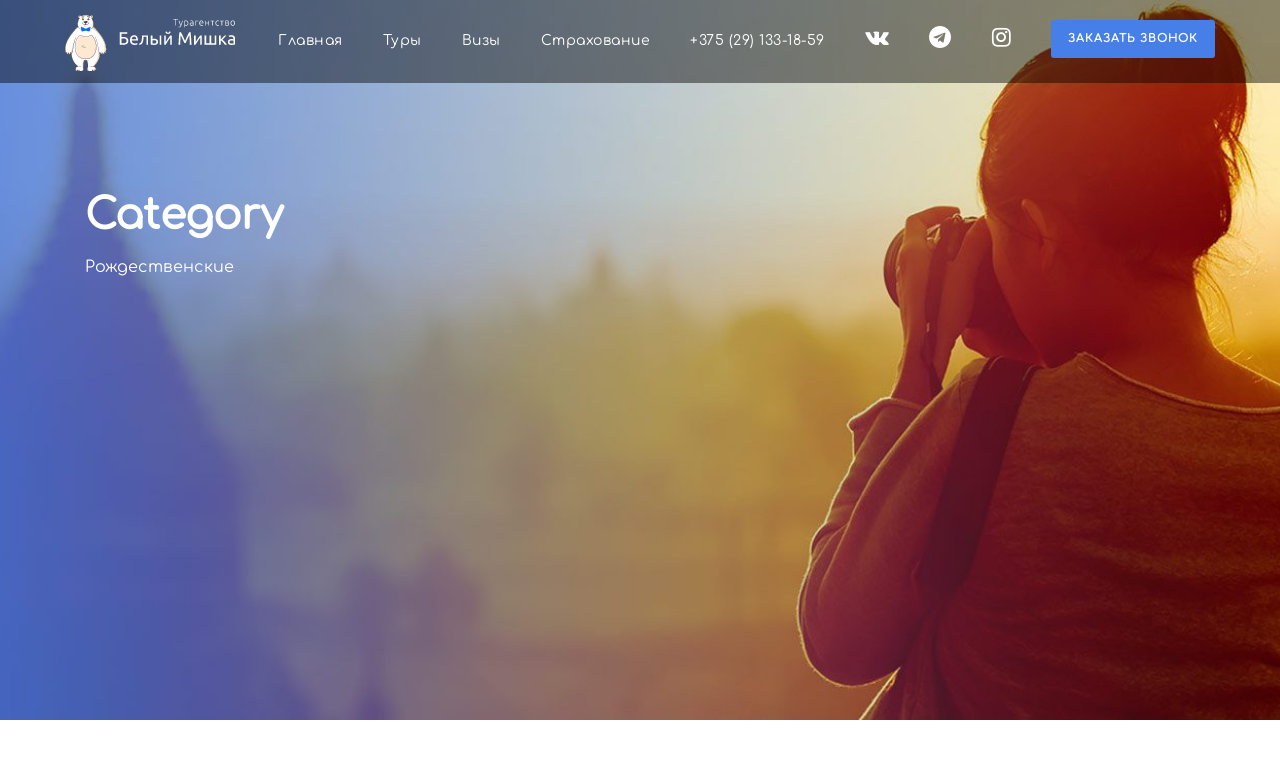

--- FILE ---
content_type: text/html; charset=UTF-8
request_url: https://bely-mishka.by/tour-category/rozhdestvenskie/
body_size: 15377
content:
<!DOCTYPE html>
<html lang="ru-RU" class="no-js">
<head>
	<meta charset="UTF-8">
	<meta name="viewport" content="width=device-width, initial-scale=1">
	<link rel="profile" href="http://gmpg.org/xfn/11">
	<link rel="pingback" href="https://bely-mishka.by/xmlrpc.php">

	<!-- begin chat settings -->
	<meta property="og:type" content="article">
	<meta property="og:url" content="https://bely-mishka.by/tour/rozhdestvenskij-tur-vroclav-drezden/">
	<meta property="og:title" content="Рождественский тур: Вроцлав-Дрезден">
	<meta property="og:description" content="Доступен: 17 декабря">
   <meta property="og:image" content="https://bely-mishka.by/wp-content/uploads/2023/07/9l.jpg">
	<link rel="stylesheet" href="https://bely-mishka.by/wp-content/themes/traveltour/css/sergey.css">
	<link rel="stylesheet" href="https://bely-mishka.by/wp-content/themes/traveltour/css/swiper-bundle.min.css">
	<!-- end chat settings -->
	<title>Рождественские &#8212; Туры по Европе. Подбор тура</title>
<meta name='robots' content='max-image-preview:large' />
	<style>img:is([sizes="auto" i], [sizes^="auto," i]) { contain-intrinsic-size: 3000px 1500px }</style>
	<script id="cookieyes" type="text/javascript" src="https://cdn-cookieyes.com/client_data/b1590d3ca258e0911fbfefa6/script.js"></script><link rel="alternate" type="application/rss+xml" title="Туры по Европе. Подбор тура &raquo; Лента" href="https://bely-mishka.by/feed/" />
<link rel="alternate" type="application/rss+xml" title="Туры по Европе. Подбор тура &raquo; Лента комментариев" href="https://bely-mishka.by/comments/feed/" />
<link rel="alternate" type="application/rss+xml" title="Туры по Европе. Подбор тура &raquo; Лента элемента Рождественские таксономии Tour Category" href="https://bely-mishka.by/tour-category/rozhdestvenskie/feed/" />
<script type="text/javascript">
/* <![CDATA[ */
window._wpemojiSettings = {"baseUrl":"https:\/\/s.w.org\/images\/core\/emoji\/16.0.1\/72x72\/","ext":".png","svgUrl":"https:\/\/s.w.org\/images\/core\/emoji\/16.0.1\/svg\/","svgExt":".svg","source":{"concatemoji":"https:\/\/bely-mishka.by\/wp-includes\/js\/wp-emoji-release.min.js?ver=6.8.3"}};
/*! This file is auto-generated */
!function(s,n){var o,i,e;function c(e){try{var t={supportTests:e,timestamp:(new Date).valueOf()};sessionStorage.setItem(o,JSON.stringify(t))}catch(e){}}function p(e,t,n){e.clearRect(0,0,e.canvas.width,e.canvas.height),e.fillText(t,0,0);var t=new Uint32Array(e.getImageData(0,0,e.canvas.width,e.canvas.height).data),a=(e.clearRect(0,0,e.canvas.width,e.canvas.height),e.fillText(n,0,0),new Uint32Array(e.getImageData(0,0,e.canvas.width,e.canvas.height).data));return t.every(function(e,t){return e===a[t]})}function u(e,t){e.clearRect(0,0,e.canvas.width,e.canvas.height),e.fillText(t,0,0);for(var n=e.getImageData(16,16,1,1),a=0;a<n.data.length;a++)if(0!==n.data[a])return!1;return!0}function f(e,t,n,a){switch(t){case"flag":return n(e,"\ud83c\udff3\ufe0f\u200d\u26a7\ufe0f","\ud83c\udff3\ufe0f\u200b\u26a7\ufe0f")?!1:!n(e,"\ud83c\udde8\ud83c\uddf6","\ud83c\udde8\u200b\ud83c\uddf6")&&!n(e,"\ud83c\udff4\udb40\udc67\udb40\udc62\udb40\udc65\udb40\udc6e\udb40\udc67\udb40\udc7f","\ud83c\udff4\u200b\udb40\udc67\u200b\udb40\udc62\u200b\udb40\udc65\u200b\udb40\udc6e\u200b\udb40\udc67\u200b\udb40\udc7f");case"emoji":return!a(e,"\ud83e\udedf")}return!1}function g(e,t,n,a){var r="undefined"!=typeof WorkerGlobalScope&&self instanceof WorkerGlobalScope?new OffscreenCanvas(300,150):s.createElement("canvas"),o=r.getContext("2d",{willReadFrequently:!0}),i=(o.textBaseline="top",o.font="600 32px Arial",{});return e.forEach(function(e){i[e]=t(o,e,n,a)}),i}function t(e){var t=s.createElement("script");t.src=e,t.defer=!0,s.head.appendChild(t)}"undefined"!=typeof Promise&&(o="wpEmojiSettingsSupports",i=["flag","emoji"],n.supports={everything:!0,everythingExceptFlag:!0},e=new Promise(function(e){s.addEventListener("DOMContentLoaded",e,{once:!0})}),new Promise(function(t){var n=function(){try{var e=JSON.parse(sessionStorage.getItem(o));if("object"==typeof e&&"number"==typeof e.timestamp&&(new Date).valueOf()<e.timestamp+604800&&"object"==typeof e.supportTests)return e.supportTests}catch(e){}return null}();if(!n){if("undefined"!=typeof Worker&&"undefined"!=typeof OffscreenCanvas&&"undefined"!=typeof URL&&URL.createObjectURL&&"undefined"!=typeof Blob)try{var e="postMessage("+g.toString()+"("+[JSON.stringify(i),f.toString(),p.toString(),u.toString()].join(",")+"));",a=new Blob([e],{type:"text/javascript"}),r=new Worker(URL.createObjectURL(a),{name:"wpTestEmojiSupports"});return void(r.onmessage=function(e){c(n=e.data),r.terminate(),t(n)})}catch(e){}c(n=g(i,f,p,u))}t(n)}).then(function(e){for(var t in e)n.supports[t]=e[t],n.supports.everything=n.supports.everything&&n.supports[t],"flag"!==t&&(n.supports.everythingExceptFlag=n.supports.everythingExceptFlag&&n.supports[t]);n.supports.everythingExceptFlag=n.supports.everythingExceptFlag&&!n.supports.flag,n.DOMReady=!1,n.readyCallback=function(){n.DOMReady=!0}}).then(function(){return e}).then(function(){var e;n.supports.everything||(n.readyCallback(),(e=n.source||{}).concatemoji?t(e.concatemoji):e.wpemoji&&e.twemoji&&(t(e.twemoji),t(e.wpemoji)))}))}((window,document),window._wpemojiSettings);
/* ]]> */
</script>

<style id='wp-emoji-styles-inline-css' type='text/css'>

	img.wp-smiley, img.emoji {
		display: inline !important;
		border: none !important;
		box-shadow: none !important;
		height: 1em !important;
		width: 1em !important;
		margin: 0 0.07em !important;
		vertical-align: -0.1em !important;
		background: none !important;
		padding: 0 !important;
	}
</style>
<link rel='stylesheet' id='wp-block-library-css' href='https://bely-mishka.by/wp-includes/css/dist/block-library/style.min.css?ver=6.8.3' type='text/css' media='all' />
<style id='classic-theme-styles-inline-css' type='text/css'>
/*! This file is auto-generated */
.wp-block-button__link{color:#fff;background-color:#32373c;border-radius:9999px;box-shadow:none;text-decoration:none;padding:calc(.667em + 2px) calc(1.333em + 2px);font-size:1.125em}.wp-block-file__button{background:#32373c;color:#fff;text-decoration:none}
</style>
<style id='global-styles-inline-css' type='text/css'>
:root{--wp--preset--aspect-ratio--square: 1;--wp--preset--aspect-ratio--4-3: 4/3;--wp--preset--aspect-ratio--3-4: 3/4;--wp--preset--aspect-ratio--3-2: 3/2;--wp--preset--aspect-ratio--2-3: 2/3;--wp--preset--aspect-ratio--16-9: 16/9;--wp--preset--aspect-ratio--9-16: 9/16;--wp--preset--color--black: #000000;--wp--preset--color--cyan-bluish-gray: #abb8c3;--wp--preset--color--white: #ffffff;--wp--preset--color--pale-pink: #f78da7;--wp--preset--color--vivid-red: #cf2e2e;--wp--preset--color--luminous-vivid-orange: #ff6900;--wp--preset--color--luminous-vivid-amber: #fcb900;--wp--preset--color--light-green-cyan: #7bdcb5;--wp--preset--color--vivid-green-cyan: #00d084;--wp--preset--color--pale-cyan-blue: #8ed1fc;--wp--preset--color--vivid-cyan-blue: #0693e3;--wp--preset--color--vivid-purple: #9b51e0;--wp--preset--gradient--vivid-cyan-blue-to-vivid-purple: linear-gradient(135deg,rgba(6,147,227,1) 0%,rgb(155,81,224) 100%);--wp--preset--gradient--light-green-cyan-to-vivid-green-cyan: linear-gradient(135deg,rgb(122,220,180) 0%,rgb(0,208,130) 100%);--wp--preset--gradient--luminous-vivid-amber-to-luminous-vivid-orange: linear-gradient(135deg,rgba(252,185,0,1) 0%,rgba(255,105,0,1) 100%);--wp--preset--gradient--luminous-vivid-orange-to-vivid-red: linear-gradient(135deg,rgba(255,105,0,1) 0%,rgb(207,46,46) 100%);--wp--preset--gradient--very-light-gray-to-cyan-bluish-gray: linear-gradient(135deg,rgb(238,238,238) 0%,rgb(169,184,195) 100%);--wp--preset--gradient--cool-to-warm-spectrum: linear-gradient(135deg,rgb(74,234,220) 0%,rgb(151,120,209) 20%,rgb(207,42,186) 40%,rgb(238,44,130) 60%,rgb(251,105,98) 80%,rgb(254,248,76) 100%);--wp--preset--gradient--blush-light-purple: linear-gradient(135deg,rgb(255,206,236) 0%,rgb(152,150,240) 100%);--wp--preset--gradient--blush-bordeaux: linear-gradient(135deg,rgb(254,205,165) 0%,rgb(254,45,45) 50%,rgb(107,0,62) 100%);--wp--preset--gradient--luminous-dusk: linear-gradient(135deg,rgb(255,203,112) 0%,rgb(199,81,192) 50%,rgb(65,88,208) 100%);--wp--preset--gradient--pale-ocean: linear-gradient(135deg,rgb(255,245,203) 0%,rgb(182,227,212) 50%,rgb(51,167,181) 100%);--wp--preset--gradient--electric-grass: linear-gradient(135deg,rgb(202,248,128) 0%,rgb(113,206,126) 100%);--wp--preset--gradient--midnight: linear-gradient(135deg,rgb(2,3,129) 0%,rgb(40,116,252) 100%);--wp--preset--font-size--small: 13px;--wp--preset--font-size--medium: 20px;--wp--preset--font-size--large: 36px;--wp--preset--font-size--x-large: 42px;--wp--preset--spacing--20: 0.44rem;--wp--preset--spacing--30: 0.67rem;--wp--preset--spacing--40: 1rem;--wp--preset--spacing--50: 1.5rem;--wp--preset--spacing--60: 2.25rem;--wp--preset--spacing--70: 3.38rem;--wp--preset--spacing--80: 5.06rem;--wp--preset--shadow--natural: 6px 6px 9px rgba(0, 0, 0, 0.2);--wp--preset--shadow--deep: 12px 12px 50px rgba(0, 0, 0, 0.4);--wp--preset--shadow--sharp: 6px 6px 0px rgba(0, 0, 0, 0.2);--wp--preset--shadow--outlined: 6px 6px 0px -3px rgba(255, 255, 255, 1), 6px 6px rgba(0, 0, 0, 1);--wp--preset--shadow--crisp: 6px 6px 0px rgba(0, 0, 0, 1);}:where(.is-layout-flex){gap: 0.5em;}:where(.is-layout-grid){gap: 0.5em;}body .is-layout-flex{display: flex;}.is-layout-flex{flex-wrap: wrap;align-items: center;}.is-layout-flex > :is(*, div){margin: 0;}body .is-layout-grid{display: grid;}.is-layout-grid > :is(*, div){margin: 0;}:where(.wp-block-columns.is-layout-flex){gap: 2em;}:where(.wp-block-columns.is-layout-grid){gap: 2em;}:where(.wp-block-post-template.is-layout-flex){gap: 1.25em;}:where(.wp-block-post-template.is-layout-grid){gap: 1.25em;}.has-black-color{color: var(--wp--preset--color--black) !important;}.has-cyan-bluish-gray-color{color: var(--wp--preset--color--cyan-bluish-gray) !important;}.has-white-color{color: var(--wp--preset--color--white) !important;}.has-pale-pink-color{color: var(--wp--preset--color--pale-pink) !important;}.has-vivid-red-color{color: var(--wp--preset--color--vivid-red) !important;}.has-luminous-vivid-orange-color{color: var(--wp--preset--color--luminous-vivid-orange) !important;}.has-luminous-vivid-amber-color{color: var(--wp--preset--color--luminous-vivid-amber) !important;}.has-light-green-cyan-color{color: var(--wp--preset--color--light-green-cyan) !important;}.has-vivid-green-cyan-color{color: var(--wp--preset--color--vivid-green-cyan) !important;}.has-pale-cyan-blue-color{color: var(--wp--preset--color--pale-cyan-blue) !important;}.has-vivid-cyan-blue-color{color: var(--wp--preset--color--vivid-cyan-blue) !important;}.has-vivid-purple-color{color: var(--wp--preset--color--vivid-purple) !important;}.has-black-background-color{background-color: var(--wp--preset--color--black) !important;}.has-cyan-bluish-gray-background-color{background-color: var(--wp--preset--color--cyan-bluish-gray) !important;}.has-white-background-color{background-color: var(--wp--preset--color--white) !important;}.has-pale-pink-background-color{background-color: var(--wp--preset--color--pale-pink) !important;}.has-vivid-red-background-color{background-color: var(--wp--preset--color--vivid-red) !important;}.has-luminous-vivid-orange-background-color{background-color: var(--wp--preset--color--luminous-vivid-orange) !important;}.has-luminous-vivid-amber-background-color{background-color: var(--wp--preset--color--luminous-vivid-amber) !important;}.has-light-green-cyan-background-color{background-color: var(--wp--preset--color--light-green-cyan) !important;}.has-vivid-green-cyan-background-color{background-color: var(--wp--preset--color--vivid-green-cyan) !important;}.has-pale-cyan-blue-background-color{background-color: var(--wp--preset--color--pale-cyan-blue) !important;}.has-vivid-cyan-blue-background-color{background-color: var(--wp--preset--color--vivid-cyan-blue) !important;}.has-vivid-purple-background-color{background-color: var(--wp--preset--color--vivid-purple) !important;}.has-black-border-color{border-color: var(--wp--preset--color--black) !important;}.has-cyan-bluish-gray-border-color{border-color: var(--wp--preset--color--cyan-bluish-gray) !important;}.has-white-border-color{border-color: var(--wp--preset--color--white) !important;}.has-pale-pink-border-color{border-color: var(--wp--preset--color--pale-pink) !important;}.has-vivid-red-border-color{border-color: var(--wp--preset--color--vivid-red) !important;}.has-luminous-vivid-orange-border-color{border-color: var(--wp--preset--color--luminous-vivid-orange) !important;}.has-luminous-vivid-amber-border-color{border-color: var(--wp--preset--color--luminous-vivid-amber) !important;}.has-light-green-cyan-border-color{border-color: var(--wp--preset--color--light-green-cyan) !important;}.has-vivid-green-cyan-border-color{border-color: var(--wp--preset--color--vivid-green-cyan) !important;}.has-pale-cyan-blue-border-color{border-color: var(--wp--preset--color--pale-cyan-blue) !important;}.has-vivid-cyan-blue-border-color{border-color: var(--wp--preset--color--vivid-cyan-blue) !important;}.has-vivid-purple-border-color{border-color: var(--wp--preset--color--vivid-purple) !important;}.has-vivid-cyan-blue-to-vivid-purple-gradient-background{background: var(--wp--preset--gradient--vivid-cyan-blue-to-vivid-purple) !important;}.has-light-green-cyan-to-vivid-green-cyan-gradient-background{background: var(--wp--preset--gradient--light-green-cyan-to-vivid-green-cyan) !important;}.has-luminous-vivid-amber-to-luminous-vivid-orange-gradient-background{background: var(--wp--preset--gradient--luminous-vivid-amber-to-luminous-vivid-orange) !important;}.has-luminous-vivid-orange-to-vivid-red-gradient-background{background: var(--wp--preset--gradient--luminous-vivid-orange-to-vivid-red) !important;}.has-very-light-gray-to-cyan-bluish-gray-gradient-background{background: var(--wp--preset--gradient--very-light-gray-to-cyan-bluish-gray) !important;}.has-cool-to-warm-spectrum-gradient-background{background: var(--wp--preset--gradient--cool-to-warm-spectrum) !important;}.has-blush-light-purple-gradient-background{background: var(--wp--preset--gradient--blush-light-purple) !important;}.has-blush-bordeaux-gradient-background{background: var(--wp--preset--gradient--blush-bordeaux) !important;}.has-luminous-dusk-gradient-background{background: var(--wp--preset--gradient--luminous-dusk) !important;}.has-pale-ocean-gradient-background{background: var(--wp--preset--gradient--pale-ocean) !important;}.has-electric-grass-gradient-background{background: var(--wp--preset--gradient--electric-grass) !important;}.has-midnight-gradient-background{background: var(--wp--preset--gradient--midnight) !important;}.has-small-font-size{font-size: var(--wp--preset--font-size--small) !important;}.has-medium-font-size{font-size: var(--wp--preset--font-size--medium) !important;}.has-large-font-size{font-size: var(--wp--preset--font-size--large) !important;}.has-x-large-font-size{font-size: var(--wp--preset--font-size--x-large) !important;}
:where(.wp-block-post-template.is-layout-flex){gap: 1.25em;}:where(.wp-block-post-template.is-layout-grid){gap: 1.25em;}
:where(.wp-block-columns.is-layout-flex){gap: 2em;}:where(.wp-block-columns.is-layout-grid){gap: 2em;}
:root :where(.wp-block-pullquote){font-size: 1.5em;line-height: 1.6;}
</style>
<link rel='stylesheet' id='contact-form-7-css' href='https://bely-mishka.by/wp-content/plugins/contact-form-7/includes/css/styles.css?ver=6.1.4' type='text/css' media='all' />
<link rel='stylesheet' id='nd_travel_style-css' href='https://bely-mishka.by/wp-content/plugins/nd-travel/assets/css/style.css?ver=6.8.3' type='text/css' media='all' />
<link rel='stylesheet' id='rs-plugin-settings-css' href='https://bely-mishka.by/wp-content/plugins/revslider/public/assets/css/settings.css?ver=5.4.8' type='text/css' media='all' />
<style id='rs-plugin-settings-inline-css' type='text/css'>
#rs-demo-id {}
</style>
<link rel='stylesheet' id='elegant-icon-css' href='https://bely-mishka.by/wp-content/plugins/tourmaster/plugins/elegant-font/style.css?ver=6.8.3' type='text/css' media='all' />
<link rel='stylesheet' id='tourmaster-style-css' href='https://bely-mishka.by/wp-content/plugins/tourmaster/tourmaster.css?ver=6.8.3' type='text/css' media='all' />
<link rel='stylesheet' id='tourmaster-custom-style-css' href='https://bely-mishka.by/wp-content/uploads/tourmaster-style-custom.css?1681559999&#038;ver=6.8.3' type='text/css' media='all' />
<link rel='stylesheet' id='traveltour-style-core-css' href='https://bely-mishka.by/wp-content/themes/traveltour/css/style-core.css?ver=6.8.3' type='text/css' media='all' />
<link rel='stylesheet' id='traveltour-custom-style-css' href='https://bely-mishka.by/wp-content/uploads/traveltour-style-custom.css?1729089451&#038;ver=6.8.3' type='text/css' media='all' />
<link rel='stylesheet' id='gdlr-core-plugin-css' href='https://bely-mishka.by/wp-content/plugins/goodlayers-core/plugins/combine/style.css?ver=6.8.3' type='text/css' media='all' />
<link rel='stylesheet' id='gdlr-core-page-builder-css' href='https://bely-mishka.by/wp-content/plugins/goodlayers-core/include/css/page-builder.css?ver=6.8.3' type='text/css' media='all' />
<script type="text/javascript" src="https://bely-mishka.by/wp-includes/js/jquery/jquery.min.js?ver=3.7.1" id="jquery-core-js"></script>
<script type="text/javascript" src="https://bely-mishka.by/wp-includes/js/jquery/jquery-migrate.min.js?ver=3.4.1" id="jquery-migrate-js"></script>
<script type="text/javascript" src="https://bely-mishka.by/wp-content/plugins/revslider/public/assets/js/jquery.themepunch.tools.min.js?ver=5.4.8" id="tp-tools-js"></script>
<script type="text/javascript" src="https://bely-mishka.by/wp-content/plugins/revslider/public/assets/js/jquery.themepunch.revolution.min.js?ver=5.4.8" id="revmin-js"></script>
<!--[if lt IE 9]>
<script type="text/javascript" src="https://bely-mishka.by/wp-content/themes/traveltour/js/html5.js?ver=6.8.3" id="tourmaster-html5js-js"></script>
<![endif]-->
<link rel="https://api.w.org/" href="https://bely-mishka.by/wp-json/" /><link rel="EditURI" type="application/rsd+xml" title="RSD" href="https://bely-mishka.by/xmlrpc.php?rsd" />
<meta name="generator" content="WordPress 6.8.3" />

	
    <style type="text/css">

    	/*color_dark_1*/
		.nd_travel_bg_greydark, #nd_travel_slider_range .ui-slider-range, #nd_travel_slider_range .ui-slider-handle,
		.ui-tooltip.nd_travel_tooltip_jquery_content,.ui-datepicker,.ui-datepicker .ui-datepicker-prev span,
		.ui-datepicker .ui-datepicker-next span { background-color: #1c1c1c; }
		#nd_travel_search_filter_options li p { border-bottom: 2px solid #1c1c1c;}
		#nd_travel_checkout_payment_tab_list li.ui-state-active { border-bottom: 1px solid #1c1c1c;}
		.nd_travel_border_1_solid_greydark_important { border: 1px solid #1c1c1c !important;}
		.nd_travel_triangle_typologies_dark:after { border-bottom: 7px solid #1c1c1c;}
		.nd_travel_triangle_typologies_light:after { border-bottom: 7px solid #fff;}

		/*color_dark_2*/
		.nd_travel_bg_greydark_2, .ui-datepicker .ui-datepicker-header { background-color: #151515; }
		.nd_travel_bg_greydark_2_important { background-color: #151515 !important; }
		
		/*color_1*/
		.nd_travel_bg_yellow, .nd_travel_btn_pagination_active, .ui-datepicker-today a { background-color: #c19b76; }
		.nd_travel_color_yellow_important { color: #c19b76 !important ; }

		/*color_2*/
		.nd_travel_bg_red { background-color: #dd3333; }
       
    </style>
    


<style type="text/css">.recentcomments a{display:inline !important;padding:0 !important;margin:0 !important;}</style><meta name="generator" content="Powered by Slider Revolution 5.4.8 - responsive, Mobile-Friendly Slider Plugin for WordPress with comfortable drag and drop interface." />
<link rel="icon" href="https://bely-mishka.by/wp-content/uploads/2019/03/cropped-favicon-32x32.png" sizes="32x32" />
<link rel="icon" href="https://bely-mishka.by/wp-content/uploads/2019/03/cropped-favicon-192x192.png" sizes="192x192" />
<link rel="apple-touch-icon" href="https://bely-mishka.by/wp-content/uploads/2019/03/cropped-favicon-180x180.png" />
<meta name="msapplication-TileImage" content="https://bely-mishka.by/wp-content/uploads/2019/03/cropped-favicon-270x270.png" />
<script type="text/javascript">function setREVStartSize(e){									
						try{ e.c=jQuery(e.c);var i=jQuery(window).width(),t=9999,r=0,n=0,l=0,f=0,s=0,h=0;
							if(e.responsiveLevels&&(jQuery.each(e.responsiveLevels,function(e,f){f>i&&(t=r=f,l=e),i>f&&f>r&&(r=f,n=e)}),t>r&&(l=n)),f=e.gridheight[l]||e.gridheight[0]||e.gridheight,s=e.gridwidth[l]||e.gridwidth[0]||e.gridwidth,h=i/s,h=h>1?1:h,f=Math.round(h*f),"fullscreen"==e.sliderLayout){var u=(e.c.width(),jQuery(window).height());if(void 0!=e.fullScreenOffsetContainer){var c=e.fullScreenOffsetContainer.split(",");if (c) jQuery.each(c,function(e,i){u=jQuery(i).length>0?u-jQuery(i).outerHeight(!0):u}),e.fullScreenOffset.split("%").length>1&&void 0!=e.fullScreenOffset&&e.fullScreenOffset.length>0?u-=jQuery(window).height()*parseInt(e.fullScreenOffset,0)/100:void 0!=e.fullScreenOffset&&e.fullScreenOffset.length>0&&(u-=parseInt(e.fullScreenOffset,0))}f=u}else void 0!=e.minHeight&&f<e.minHeight&&(f=e.minHeight);e.c.closest(".rev_slider_wrapper").css({height:f})					
						}catch(d){console.log("Failure at Presize of Slider:"+d)}						
					};</script>
		<style type="text/css" id="wp-custom-css">
			.newslatters_title {
	margin-bottom: 10px;
}

.newslatters input {
	padding: 8px 22px !important;
	font-size: 14px !important;
	height:35px;
}

.newslatters .gdlr-core-column-30 {
	width:50%;
}

.newslatters input[type="submit"] {
	margin-left:15px;
	font-size:12px !important;
}

.gdlr-core-flexslider .flex-direction-nav li a i {color:#fff !important;}


.htbut {
	color:white !important;
	border-bottom: 1px dashed #fff;
}

td.td7days, td.td14days, td.tdName {
	color:black;
}

.toursbutton {
	padding-top:30px;
}

.gdlr-core-flexslider .flex-direction-nav li a {
	background: rgba(256,256,256,0.6);
}

.gdlr-core-flexslider .flex-direction-nav li a i {
	    font-size: 25px;
    width: 25px;
    color: black;
}

.toursbutton a {
	border: 1px solid #fff;
}

.traveltour-main-menu-right-button {
	margin-top: -5px;
}

.gdlr-core-page-builder-body img .imgOtzyzy {
	width:auto !important;
	height:100px !important;
	line-height:100px !important;
}

.traveltour-navigation .sf-menu {
	line-height:2.2;
}

.traveltour-animate-fixed-navigation.traveltour-header-style-plain .traveltour-logo {
	padding-top: 15px;
	padding-bottom: 12px;
}

.traveltour-fixed-navigation.traveltour-style-slide .traveltour-logo-inner img {
	max-height: 90px!important;
}

#text-2 a:hover, #text-2 i:hover, #contact i:hover {
	color:#467fe7 !important;
}

.tourmaster-booking-bottom {
	display:none;
}

#visael .gdlr-core-button {
	color:#467fe7 !important;
}

#order select {
	padding:15px;
	width:100%;
}

#visael .gdlr-core-feature-box-item-caption {
	  font-size: 25px !important;
    font-weight: 900;
    color: #ffcf2a;
}

div.wpcf7-response-output, .wpcf7-not-valid-tip {
	color: #f3f3f3 !important;
}

.tourmaster-single-header-top-overlay {
	background: none !important;
}

.tourmaster-single-related-tour-container .tourmaster-tour-content {
	padding-top: 30px;
}

#popmake-5611 div.wpcf7-response-output, #popmake-5611 .wpcf7-not-valid-tip {
	color:#2d2d2d !important;
}

textarea, input, select {
  font-size: 16px !important;
	color: #4e4e4e;
}

.wpcf7-acceptance .wpcf7-list-item {
	text-align:center;
}

.wpcf7-acceptance .wpcf7-list-item-label{
	color:#fff;
}

.single-checkbox .wpcf7-list-item-label {
	color:#4e4e4e !important;
}		</style>
			<!-- Yandex.Metrika counter -->
	<script type="text/javascript" >
		var fired = false;
		window.addEventListener('scroll', () => {
			if (fired === false) {
				fired = true;

				setTimeout(() => {
					(function (m, e, t, r, i, k, a) {
						m[i] = m[i] || function () { (m[i].a = m[i].a || []).push(arguments) };
						m[i].l = 1 * new Date(); k = e.createElement(t), a = e.getElementsByTagName(t)[0], k.async = 1, k.src = r, a.parentNode.insertBefore(k, a)
					})
						(window, document, "script", "https://mc.yandex.ru/metrika/tag.js", "ym");

					ym(50190469, "init", {
						clickmap: true,
						trackLinks: true,
						accurateTrackBounce: true,
						webvisor: true,
						trackHash: true
					});
				}, 1000)
			}
		});
	</script>
	<noscript><div><img src="https://mc.yandex.ru/watch/50190469" style="position:absolute; left:-9999px;" alt="" /></div></noscript>
	<!-- /Yandex.Metrika counter -->
</head>

<body class="archive tax-tour_category term-rozhdestvenskie term-138 wp-theme-traveltour gdlr-core-body tourmaster-template-archive tourmaster-body traveltour-body traveltour-body-front traveltour-full  traveltour-with-sticky-navigation gdlr-core-link-to-lightbox">
<div class="traveltour-mobile-header-wrap" ><div class="traveltour-top-bar" ><div class="traveltour-top-bar-background" ></div><div class="traveltour-top-bar-container clearfix traveltour-container " ><div class="traveltour-top-bar-left traveltour-item-pdlr travel-tour-hide-on-mobile"><i class="fa fa-phone" style="font-size: 16px ;color: #ffffff ;margin-right: 10px ;"  ></i> 1.820.3345.33
<i class="fa fa-envelope-o" style="font-size: 16px ;color: #ffffff ;margin-left: 30px ;margin-right: 10px ;"  ></i> Contact@TravelTourWP.com</div><div class="traveltour-top-bar-right traveltour-item-pdlr"></div></div></div><div class="traveltour-mobile-header traveltour-header-background traveltour-style-slide" id="traveltour-mobile-header" ><div class="traveltour-mobile-header-container traveltour-container" ><div class="traveltour-logo  traveltour-item-pdlr"><div class="traveltour-logo-inner"><a href="https://bely-mishka.by/" ><img src="https://bely-mishka.by/wp-content/uploads/2019/03/logo.svg" alt="" /></a></div></div><div class="traveltour-mobile-menu-right" ><div class="traveltour-mobile-menu" ><a class="traveltour-mm-menu-button traveltour-mobile-menu-button traveltour-mobile-button-hamburger-with-border" href="#traveltour-mobile-menu" ><i class="fa fa-bars" ></i></a><div class="traveltour-mm-menu-wrap traveltour-navigation-font" id="traveltour-mobile-menu" data-slide="right" ><ul id="menu-main-navigation" class="m-menu"><li class="menu-item menu-item-type-custom menu-item-object-custom menu-item-home menu-item-5275"><a href="https://bely-mishka.by/">Главная</a></li>
<li class="menu-item menu-item-type-custom menu-item-object-custom menu-item-has-children menu-item-5356"><a href="https://bely-mishka.by/search-tours/?tour-search=&#038;tour_category=&#038;date=&#038;max-price=">Туры</a>
<ul class="sub-menu">
	<li class="menu-item menu-item-type-custom menu-item-object-custom menu-item-5266"><a href="https://bely-mishka.by/search-tours/?tour-search=&#038;tour_category=ekskursionie&#038;tour-destination=&#038;date=">Экскурсионные</a></li>
	<li class="menu-item menu-item-type-custom menu-item-object-custom menu-item-5267"><a href="https://bely-mishka.by/search-tours/?tour-search=&#038;tour_category=plyazhnie&#038;tour-destination=&#038;date=">Экскурсии + отдых на море</a></li>
	<li class="menu-item menu-item-type-custom menu-item-object-custom menu-item-7671"><a href="https://bely-mishka.by/search-tours/?tour-search=&#038;tour_category=plyazh&#038;tour-destination=&#038;date=">Пляжный отдых</a></li>
	<li class="menu-item menu-item-type-custom menu-item-object-custom menu-item-5268"><a href="https://bely-mishka.by/search-tours/?tour-search=&#038;tour_category=vihodnogodnya&#038;tour-destination=&#038;date=">Выходного дня</a></li>
	<li class="menu-item menu-item-type-custom menu-item-object-custom menu-item-has-children menu-item-5269"><a href="https://bely-mishka.by/search-tours/?tour-search=&#038;tour_category=sobitiynie&#038;tour-destination=&#038;date=">Событийные</a>
	<ul class="sub-menu">
		<li class="menu-item menu-item-type-custom menu-item-object-custom menu-item-6746"><a href="https://bely-mishka.by/search-tours/?tour-search=&#038;tour_category=noyabrskie&#038;tour-destination=&#038;date=">Ноябрьские выходные</a></li>
		<li class="menu-item menu-item-type-custom menu-item-object-custom menu-item-5671"><a href="https://bely-mishka.by/search-tours/?tour-search=&#038;tour_category=rozhdestvenskie&#038;tour-destination=&#038;date=">Рождественские</a></li>
		<li class="menu-item menu-item-type-custom menu-item-object-custom menu-item-5273"><a href="https://bely-mishka.by/search-tours/?tour-search=&#038;tour_category=novogodnie&#038;tour-destination=&#038;date=">Новогодние</a></li>
		<li class="menu-item menu-item-type-custom menu-item-object-custom menu-item-5676"><a href="https://bely-mishka.by/search-tours/?tour-search=&#038;tour_category=festivali&#038;tour-destination=&#038;date=">Фестивали</a></li>
		<li class="menu-item menu-item-type-custom menu-item-object-custom menu-item-5674"><a href="https://bely-mishka.by/search-tours/?tour-search=&#038;tour_category=valentin&#038;tour-destination=&#038;date=">День Святого Валентина</a></li>
		<li class="menu-item menu-item-type-custom menu-item-object-custom menu-item-5675"><a href="https://bely-mishka.by/search-tours/?tour-search=&#038;tour_category=8marta&#038;tour-destination=&#038;date=">8 марта</a></li>
		<li class="menu-item menu-item-type-custom menu-item-object-custom menu-item-5673"><a href="https://bely-mishka.by/search-tours/?tour-search=&#038;tour_category=mayskie&#038;tour-destination=&#038;date=">Майские</a></li>
	</ul>
</li>
	<li class="menu-item menu-item-type-custom menu-item-object-custom menu-item-5270"><a href="https://bely-mishka.by/search-tours/?tour-search=&#038;tour_category=kruiz&#038;tour-destination=&#038;date=">Круиз</a></li>
	<li class="menu-item menu-item-type-custom menu-item-object-custom menu-item-5271"><a href="https://bely-mishka.by/search-tours/?tour-search=&#038;tour_category=shop&#038;tour-destination=&#038;date=">Шоп-тур</a></li>
	<li class="menu-item menu-item-type-custom menu-item-object-custom menu-item-5272"><a href="https://bely-mishka.by/search-tours/?tour-search=&#038;tour_category=ekstremalnie&#038;tour-destination=&#038;date=">Экстремальные</a></li>
	<li class="menu-item menu-item-type-custom menu-item-object-custom menu-item-5670"><a href="https://bely-mishka.by/search-tours/?tour-search=&#038;tour_category=gastronomicheskie&#038;tour-destination=&#038;date=">Гастрономические</a></li>
	<li class="menu-item menu-item-type-custom menu-item-object-custom menu-item-5672"><a href="https://bely-mishka.by/search-tours/?tour-search=&#038;tour_category=musicalnie&#038;tour-destination=&#038;date=">Музыкальные</a></li>
	<li class="menu-item menu-item-type-custom menu-item-object-custom menu-item-5677"><a href="https://bely-mishka.by/search-tours/?tour-search=&#038;tour_category=sportivnie&#038;tour-destination=&#038;date=">Спортивные</a></li>
	<li class="menu-item menu-item-type-custom menu-item-object-custom menu-item-5678"><a href="https://bely-mishka.by/search-tours/?tour-search=&#038;tour_category=ozdorovitelnie&#038;tour-destination=&#038;date=">Оздоровительные</a></li>
	<li class="menu-item menu-item-type-custom menu-item-object-custom menu-item-5679"><a href="https://bely-mishka.by/search-tours/?tour-search=&#038;tour_category=gornolizhnie&#038;tour-destination=&#038;date=">Горнолыжные</a></li>
</ul>
</li>
<li class="menu-item menu-item-type-custom menu-item-object-custom menu-item-5265"><a href="https://bely-mishka.by/visas">Визы</a></li>
<li class="menu-item menu-item-type-custom menu-item-object-custom menu-item-7428"><a href="https://bely-mishka.by/insurance/">Страхование</a></li>
<li class="phone-script menu-item menu-item-type-custom menu-item-object-custom menu-item-5274"><a rel="nofollow" href="tel:80291331859">+375 (29) 133-18-59</a></li>
<li class="header-soc menu-item menu-item-type-custom menu-item-object-custom menu-item-5276"><a target="_blank" rel="nofollow" href="https://vk.com/bely_mishka_by"><i class="fa fa-vk"></i></a></li>
<li class="header-soc menu-item menu-item-type-custom menu-item-object-custom menu-item-5277"><a target="_blank" rel="nofollow" href="https://t.me/bely_mishka_by"><i class="fa fa-telegram"></i></a></li>
<li class="header-soc menu-item menu-item-type-custom menu-item-object-custom menu-item-5278"><a target="_blank" rel="nofollow" href="https://www.instagram.com/bely_mishka/"><i class="fa fa-instagram"></i></a></li>
</ul></div></div></div></div></div></div><div class="traveltour-body-outer-wrapper ">
		<div class="traveltour-body-wrapper clearfix  traveltour-with-transparent-header traveltour-with-frame">
	<div class="traveltour-header-background-transparent" >	
<header class="traveltour-header-wrap traveltour-header-style-plain  traveltour-style-menu-right traveltour-sticky-navigation traveltour-style-slide" >
	<div class="traveltour-header-background" ></div>
	<div class="traveltour-header-container  traveltour-container">
			
		<div class="traveltour-header-container-inner clearfix">
			<div class="traveltour-logo  traveltour-item-pdlr"><div class="traveltour-logo-inner"><a href="https://bely-mishka.by/" ><img src="https://bely-mishka.by/wp-content/uploads/2019/03/logo.svg" alt="" /></a></div></div>			<div class="traveltour-navigation traveltour-item-pdlr clearfix " >
			<div class="traveltour-main-menu" id="traveltour-main-menu" ><ul id="menu-main-navigation-1" class="sf-menu"><li  class="menu-item menu-item-type-custom menu-item-object-custom menu-item-home menu-item-5275 traveltour-normal-menu"><a href="https://bely-mishka.by/">Главная</a></li>
<li  class="menu-item menu-item-type-custom menu-item-object-custom menu-item-has-children menu-item-5356 traveltour-normal-menu"><a href="https://bely-mishka.by/search-tours/?tour-search=&#038;tour_category=&#038;date=&#038;max-price=" class="sf-with-ul-pre">Туры</a>
<ul class="sub-menu">
	<li  class="menu-item menu-item-type-custom menu-item-object-custom menu-item-5266" data-size="60"><a href="https://bely-mishka.by/search-tours/?tour-search=&#038;tour_category=ekskursionie&#038;tour-destination=&#038;date=">Экскурсионные</a></li>
	<li  class="menu-item menu-item-type-custom menu-item-object-custom menu-item-5267" data-size="60"><a href="https://bely-mishka.by/search-tours/?tour-search=&#038;tour_category=plyazhnie&#038;tour-destination=&#038;date=">Экскурсии + отдых на море</a></li>
	<li  class="menu-item menu-item-type-custom menu-item-object-custom menu-item-7671" data-size="60"><a href="https://bely-mishka.by/search-tours/?tour-search=&#038;tour_category=plyazh&#038;tour-destination=&#038;date=">Пляжный отдых</a></li>
	<li  class="menu-item menu-item-type-custom menu-item-object-custom menu-item-5268" data-size="60"><a href="https://bely-mishka.by/search-tours/?tour-search=&#038;tour_category=vihodnogodnya&#038;tour-destination=&#038;date=">Выходного дня</a></li>
	<li  class="menu-item menu-item-type-custom menu-item-object-custom menu-item-has-children menu-item-5269" data-size="60"><a href="https://bely-mishka.by/search-tours/?tour-search=&#038;tour_category=sobitiynie&#038;tour-destination=&#038;date=" class="sf-with-ul-pre">Событийные</a>
	<ul class="sub-menu">
		<li  class="menu-item menu-item-type-custom menu-item-object-custom menu-item-6746"><a href="https://bely-mishka.by/search-tours/?tour-search=&#038;tour_category=noyabrskie&#038;tour-destination=&#038;date=">Ноябрьские выходные</a></li>
		<li  class="menu-item menu-item-type-custom menu-item-object-custom menu-item-5671"><a href="https://bely-mishka.by/search-tours/?tour-search=&#038;tour_category=rozhdestvenskie&#038;tour-destination=&#038;date=">Рождественские</a></li>
		<li  class="menu-item menu-item-type-custom menu-item-object-custom menu-item-5273"><a href="https://bely-mishka.by/search-tours/?tour-search=&#038;tour_category=novogodnie&#038;tour-destination=&#038;date=">Новогодние</a></li>
		<li  class="menu-item menu-item-type-custom menu-item-object-custom menu-item-5676"><a href="https://bely-mishka.by/search-tours/?tour-search=&#038;tour_category=festivali&#038;tour-destination=&#038;date=">Фестивали</a></li>
		<li  class="menu-item menu-item-type-custom menu-item-object-custom menu-item-5674"><a href="https://bely-mishka.by/search-tours/?tour-search=&#038;tour_category=valentin&#038;tour-destination=&#038;date=">День Святого Валентина</a></li>
		<li  class="menu-item menu-item-type-custom menu-item-object-custom menu-item-5675"><a href="https://bely-mishka.by/search-tours/?tour-search=&#038;tour_category=8marta&#038;tour-destination=&#038;date=">8 марта</a></li>
		<li  class="menu-item menu-item-type-custom menu-item-object-custom menu-item-5673"><a href="https://bely-mishka.by/search-tours/?tour-search=&#038;tour_category=mayskie&#038;tour-destination=&#038;date=">Майские</a></li>
	</ul>
</li>
	<li  class="menu-item menu-item-type-custom menu-item-object-custom menu-item-5270" data-size="60"><a href="https://bely-mishka.by/search-tours/?tour-search=&#038;tour_category=kruiz&#038;tour-destination=&#038;date=">Круиз</a></li>
	<li  class="menu-item menu-item-type-custom menu-item-object-custom menu-item-5271" data-size="60"><a href="https://bely-mishka.by/search-tours/?tour-search=&#038;tour_category=shop&#038;tour-destination=&#038;date=">Шоп-тур</a></li>
	<li  class="menu-item menu-item-type-custom menu-item-object-custom menu-item-5272" data-size="60"><a href="https://bely-mishka.by/search-tours/?tour-search=&#038;tour_category=ekstremalnie&#038;tour-destination=&#038;date=">Экстремальные</a></li>
	<li  class="menu-item menu-item-type-custom menu-item-object-custom menu-item-5670" data-size="60"><a href="https://bely-mishka.by/search-tours/?tour-search=&#038;tour_category=gastronomicheskie&#038;tour-destination=&#038;date=">Гастрономические</a></li>
	<li  class="menu-item menu-item-type-custom menu-item-object-custom menu-item-5672" data-size="60"><a href="https://bely-mishka.by/search-tours/?tour-search=&#038;tour_category=musicalnie&#038;tour-destination=&#038;date=">Музыкальные</a></li>
	<li  class="menu-item menu-item-type-custom menu-item-object-custom menu-item-5677" data-size="60"><a href="https://bely-mishka.by/search-tours/?tour-search=&#038;tour_category=sportivnie&#038;tour-destination=&#038;date=">Спортивные</a></li>
	<li  class="menu-item menu-item-type-custom menu-item-object-custom menu-item-5678" data-size="60"><a href="https://bely-mishka.by/search-tours/?tour-search=&#038;tour_category=ozdorovitelnie&#038;tour-destination=&#038;date=">Оздоровительные</a></li>
	<li  class="menu-item menu-item-type-custom menu-item-object-custom menu-item-5679" data-size="60"><a href="https://bely-mishka.by/search-tours/?tour-search=&#038;tour_category=gornolizhnie&#038;tour-destination=&#038;date=">Горнолыжные</a></li>
</ul>
</li>
<li  class="menu-item menu-item-type-custom menu-item-object-custom menu-item-5265 traveltour-normal-menu"><a href="https://bely-mishka.by/visas">Визы</a></li>
<li  class="menu-item menu-item-type-custom menu-item-object-custom menu-item-7428 traveltour-normal-menu"><a href="https://bely-mishka.by/insurance/">Страхование</a></li>
<li  class="phone-script menu-item menu-item-type-custom menu-item-object-custom menu-item-5274 traveltour-normal-menu"><a rel="nofollow" href="tel:80291331859">+375 (29) 133-18-59</a></li>
<li  class="header-soc menu-item menu-item-type-custom menu-item-object-custom menu-item-5276 traveltour-normal-menu"><a target="_blank" rel="nofollow" href="https://vk.com/bely_mishka_by"><i class="fa fa-vk"></i></a></li>
<li  class="header-soc menu-item menu-item-type-custom menu-item-object-custom menu-item-5277 traveltour-normal-menu"><a target="_blank" rel="nofollow" href="https://t.me/bely_mishka_by"><i class="fa fa-telegram"></i></a></li>
<li  class="header-soc menu-item menu-item-type-custom menu-item-object-custom menu-item-5278 traveltour-normal-menu"><a target="_blank" rel="nofollow" href="https://www.instagram.com/bely_mishka/"><i class="fa fa-instagram"></i></a></li>
</ul><div class="traveltour-navigation-slide-bar" id="traveltour-navigation-slide-bar" ></div></div><div class="traveltour-main-menu-right-wrap clearfix " ><a class="traveltour-main-menu-right-button popmake-5611" href="" target="_self" >Заказать звонок</a></div>			</div><!-- traveltour-navigation -->

		</div><!-- traveltour-header-inner -->
	</div><!-- traveltour-header-container -->
</header><!-- header --></div><div id="del" class="traveltour-page-title-wrap  traveltour-style-custom traveltour-left-align" ><div class="traveltour-header-transparent-substitute" ></div><div class="traveltour-page-title-overlay"  ></div><div class="traveltour-page-title-container traveltour-container" ><div class="traveltour-page-title-content traveltour-item-pdlr"  ><h3 class="traveltour-page-title"  >Category</h3><div class="traveltour-page-caption"  >Рождественские</div></div></div></div>	<div class="traveltour-page-wrapper" id="traveltour-page-wrapper" ><div class="tourmaster-template-wrapper" ><div class="tourmaster-container" ><div class=" tourmaster-sidebar-wrap clearfix tourmaster-sidebar-style-right" ><div class=" tourmaster-sidebar-center tourmaster-column-40" ><div class="tourmaster-page-content" ><div class="tourmaster-tour-item clearfix  tourmaster-tour-item-style-medium"  ><div class="tourmaster-tour-item-holder gdlr-core-js-2 clearfix" data-layout="fitrows" ><div class="tourmaster-item-list tourmaster-tour-medium tourmaster-item-mglr clearfix tourmaster-tour-frame gdlr-core-skin-e-background" ><div class="tourmaster-tour-medium-inner" ><div class="tourmaster-tour-thumbnail tourmaster-media-image" ><a href="https://bely-mishka.by/tour/rozhdestvenskij-tur-vroclav-drezden/" ><img src="https://bely-mishka.by/wp-content/uploads/2023/07/9l-800x960.jpg" alt="" width="800" height="960" /></a><div class="tourmaster-thumbnail-ribbon gdlr-core-outer-frame-element" style="color: #ffffff;background-color: #467be7;"  ><div class="tourmaster-thumbnail-ribbon-cornor" style="border-right-color: rgba(70, 123, 231, 0.5);"  ></div>~ от 180 €</div></div><div class="tourmaster-tour-content-wrap clearfix" ><div class="tourmaster-content-left" ><h3 class="tourmaster-tour-title gdlr-core-skin-title"  ><a href="https://bely-mishka.by/tour/rozhdestvenskij-tur-vroclav-drezden/" >Рождественский тур: Вроцлав-Дрезден</a></h3><div class="tourmaster-tour-info-wrap clearfix" ><div class="tourmaster-tour-info tourmaster-tour-info-duration-text " ><i class="icon_clock_alt" ></i>Продолжительность: 5 дней</div><div class="tourmaster-tour-info tourmaster-tour-info-availability " ><i class="fa fa-calendar" ></i>Доступен: 17 декабря</div></div><div class="tourmaster-tour-content" >Доступен: 17 декабря</div></div><div class="tourmaster-content-right tourmaster-center-tour-content" ><div class="tourmaster-tour-price-wrap " ><span class="tourmaster-tour-price" ><span class="tourmaster-head">От</span><span class="tourmaster-tail">626 BYN</span></span></div><a class="tourmaster-tour-view-more" href="https://bely-mishka.by/tour/rozhdestvenskij-tur-vroclav-drezden/" >Подробнее</a></div></div></div></div><div class="tourmaster-item-list tourmaster-tour-medium tourmaster-item-mglr clearfix tourmaster-tour-frame gdlr-core-skin-e-background" ><div class="tourmaster-tour-medium-inner" ><div class="tourmaster-tour-thumbnail tourmaster-media-image" ><a href="https://bely-mishka.by/tour/rozhdestvenskaya-moskva-bez-nochnyh/" ><img src="https://bely-mishka.by/wp-content/uploads/2023/07/ii-art-neiroset-novyi-god-rozhdestvo-zima-sneg-snegovik-s-16-800x960.jpg" alt="" width="800" height="960" /></a><div class="tourmaster-thumbnail-ribbon gdlr-core-outer-frame-element" style="color: #ffffff;background-color: #467be7;"  ><div class="tourmaster-thumbnail-ribbon-cornor" style="border-right-color: rgba(70, 123, 231, 0.5);"  ></div>~ от 100 $</div></div><div class="tourmaster-tour-content-wrap clearfix" ><div class="tourmaster-content-left" ><h3 class="tourmaster-tour-title gdlr-core-skin-title"  ><a href="https://bely-mishka.by/tour/rozhdestvenskaya-moskva-bez-nochnyh/" >Рождественская Москва (без ночных переездов)</a></h3><div class="tourmaster-tour-info-wrap clearfix" ><div class="tourmaster-tour-info tourmaster-tour-info-duration-text " ><i class="icon_clock_alt" ></i>Продолжительность: 3 дня</div><div class="tourmaster-tour-info tourmaster-tour-info-availability " ><i class="fa fa-calendar" ></i>Доступен: 2 января</div></div><div class="tourmaster-tour-content" >Доступен: 2 января</div></div><div class="tourmaster-content-right tourmaster-center-tour-content" ><div class="tourmaster-tour-price-wrap " ><span class="tourmaster-tour-price" ><span class="tourmaster-head">От</span><span class="tourmaster-tail">300 BYN</span></span></div><a class="tourmaster-tour-view-more" href="https://bely-mishka.by/tour/rozhdestvenskaya-moskva-bez-nochnyh/" >Подробнее</a></div></div></div></div><div class="tourmaster-item-list tourmaster-tour-medium tourmaster-item-mglr clearfix tourmaster-tour-frame gdlr-core-skin-e-background" ><div class="tourmaster-tour-medium-inner" ><div class="tourmaster-tour-thumbnail tourmaster-media-image" ><a href="https://bely-mishka.by/tour/moscow-zhd/" ><img src="https://bely-mishka.by/wp-content/uploads/2021/09/zimnie-kanikuly-v-moskve-tur-s-kjeshbjekom-ot-svoej-kompanii-2-800x960.jpg" alt="" width="800" height="960" /></a><div class="tourmaster-thumbnail-ribbon gdlr-core-outer-frame-element" style="color: #ffffff;background-color: #467be7;"  ><div class="tourmaster-thumbnail-ribbon-cornor" style="border-right-color: rgba(70, 123, 231, 0.5);"  ></div>~ от 175 $</div></div><div class="tourmaster-tour-content-wrap clearfix" ><div class="tourmaster-content-left" ><h3 class="tourmaster-tour-title gdlr-core-skin-title"  ><a href="https://bely-mishka.by/tour/moscow-zhd/" >Рождественская Москва (жд тур)</a></h3><div class="tourmaster-tour-info-wrap clearfix" ><div class="tourmaster-tour-info tourmaster-tour-info-duration-text " ><i class="icon_clock_alt" ></i>Продолжительность: 4 дня</div><div class="tourmaster-tour-info tourmaster-tour-info-availability " ><i class="fa fa-calendar" ></i>Доступен: 24 декабря, 4 января</div></div><div class="tourmaster-tour-content" >Доступен: 24 декабря, 4 января</div></div><div class="tourmaster-content-right tourmaster-center-tour-content" ><div class="tourmaster-tour-price-wrap " ><span class="tourmaster-tour-price" ><span class="tourmaster-head">От</span><span class="tourmaster-tail">527 BYN</span></span></div><a class="tourmaster-tour-view-more" href="https://bely-mishka.by/tour/moscow-zhd/" >Подробнее</a></div></div></div></div><div class="tourmaster-item-list tourmaster-tour-medium tourmaster-item-mglr clearfix tourmaster-tour-frame gdlr-core-skin-e-background" ><div class="tourmaster-tour-medium-inner" ><div class="tourmaster-tour-thumbnail tourmaster-media-image" ><a href="https://bely-mishka.by/tour/krakow-budapesht/" ><img src="https://bely-mishka.by/wp-content/uploads/2024/11/budapesht-vengriia-reka-most-doroga-ulitsy-doma-noch-ogni-fo-800x960.jpg" alt="" width="800" height="960" /></a><div class="tourmaster-thumbnail-ribbon gdlr-core-outer-frame-element" style="color: #ffffff;background-color: #467be7;"  ><div class="tourmaster-thumbnail-ribbon-cornor" style="border-right-color: rgba(70, 123, 231, 0.5);"  ></div>~ от 550 €</div></div><div class="tourmaster-tour-content-wrap clearfix" ><div class="tourmaster-content-left" ><h3 class="tourmaster-tour-title gdlr-core-skin-title"  ><a href="https://bely-mishka.by/tour/krakow-budapesht/" >Рождественский Будапешт</a></h3><div class="tourmaster-tour-info-wrap clearfix" ><div class="tourmaster-tour-info tourmaster-tour-info-duration-text " ><i class="icon_clock_alt" ></i>Продолжительность: 6 дней</div><div class="tourmaster-tour-info tourmaster-tour-info-availability " ><i class="fa fa-calendar" ></i>Доступен: 20 декабря</div></div><div class="tourmaster-tour-content" >Доступен: 20 декабря</div></div><div class="tourmaster-content-right tourmaster-center-tour-content" ><div class="tourmaster-tour-price-wrap " ><span class="tourmaster-tour-price" ><span class="tourmaster-head">От</span><span class="tourmaster-tail">1,908 BYN</span></span></div><a class="tourmaster-tour-view-more" href="https://bely-mishka.by/tour/krakow-budapesht/" >Подробнее</a></div></div></div></div><div class="tourmaster-item-list tourmaster-tour-medium tourmaster-item-mglr clearfix tourmaster-tour-frame gdlr-core-skin-e-background" ><div class="tourmaster-tour-medium-inner" ><div class="tourmaster-tour-thumbnail tourmaster-media-image" ><a href="https://bely-mishka.by/tour/italiya-praga/" ><img src="https://bely-mishka.by/wp-content/uploads/2019/08/cac9ba6394fae5bc467e5121816581e8-800x960.jpg" alt="" width="800" height="960" /></a><div class="tourmaster-thumbnail-ribbon gdlr-core-outer-frame-element" style="color: #ffffff;background-color: #467be7;"  ><div class="tourmaster-thumbnail-ribbon-cornor" style="border-right-color: rgba(70, 123, 231, 0.5);"  ></div>~ от 699 €</div></div><div class="tourmaster-tour-content-wrap clearfix" ><div class="tourmaster-content-left" ><h3 class="tourmaster-tour-title gdlr-core-skin-title"  ><a href="https://bely-mishka.by/tour/italiya-praga/" >Италия+Прага (визовая поддержка)</a></h3><div class="tourmaster-tour-info-wrap clearfix" ><div class="tourmaster-tour-info tourmaster-tour-info-duration-text " ><i class="icon_clock_alt" ></i>Продолжительность: 8 дней</div><div class="tourmaster-tour-info tourmaster-tour-info-availability " ><i class="fa fa-calendar" ></i>Доступен: 1 ноября; 29 декабря; 8 января; 13 февраля; 6 марта; 17 апреля; 3 мая; 16 октября</div></div><div class="tourmaster-tour-content" >Доступен: 29 декабря; 8 января; 13 февраля; 6 марта; 17 апреля; 3 мая; 16 [&hellip;]</div></div><div class="tourmaster-content-right tourmaster-center-tour-content" ><div class="tourmaster-tour-price-wrap " ><span class="tourmaster-tour-price" ><span class="tourmaster-head">От</span><span class="tourmaster-tail">2,424 BYN</span></span></div><a class="tourmaster-tour-view-more" href="https://bely-mishka.by/tour/italiya-praga/" >Подробнее</a></div></div></div></div><div class="tourmaster-item-list tourmaster-tour-medium tourmaster-item-mglr clearfix tourmaster-tour-frame gdlr-core-skin-e-background" ><div class="tourmaster-tour-medium-inner" ><div class="tourmaster-tour-thumbnail tourmaster-media-image" ><a href="https://bely-mishka.by/tour/mify-legendy-sankt-peterburga/" ><img src="https://bely-mishka.by/wp-content/uploads/2024/11/kriukov-kanal-sankt-peterburg-rossiia-800x960.jpg" alt="" width="800" height="960" /></a><div class="tourmaster-thumbnail-ribbon gdlr-core-outer-frame-element" style="color: #ffffff;background-color: #467be7;"  ><div class="tourmaster-thumbnail-ribbon-cornor" style="border-right-color: rgba(70, 123, 231, 0.5);"  ></div>~ от 125 $</div></div><div class="tourmaster-tour-content-wrap clearfix" ><div class="tourmaster-content-left" ><h3 class="tourmaster-tour-title gdlr-core-skin-title"  ><a href="https://bely-mishka.by/tour/mify-legendy-sankt-peterburga/" >Мифы, легенды Санкт-Петербурга и Карелии</a></h3><div class="tourmaster-tour-info-wrap clearfix" ><div class="tourmaster-tour-info tourmaster-tour-info-duration-text " ><i class="icon_clock_alt" ></i>Продолжительность: 5 дней</div><div class="tourmaster-tour-info tourmaster-tour-info-availability " ><i class="fa fa-calendar" ></i>Доступен: 24, 25 декабря; 6, 8 января; 12 февраля; 12, 19 марта; 2, 9, 16, 30 апреля; 7, 14 мая</div></div><div class="tourmaster-tour-content" >Доступен: 24, 25 декабря; 6, 8 января; 12 февраля; 12, 19 марта; 2, 9, [&hellip;]</div></div><div class="tourmaster-content-right tourmaster-center-tour-content" ><div class="tourmaster-tour-price-wrap " ><span class="tourmaster-tour-price" ><span class="tourmaster-head">От</span><span class="tourmaster-tail">387 BYN</span></span></div><a class="tourmaster-tour-view-more" href="https://bely-mishka.by/tour/mify-legendy-sankt-peterburga/" >Подробнее</a></div></div></div></div><div class="tourmaster-item-list tourmaster-tour-medium tourmaster-item-mglr clearfix tourmaster-tour-frame gdlr-core-skin-e-background" ><div class="tourmaster-tour-medium-inner" ><div class="tourmaster-tour-thumbnail tourmaster-media-image" ><a href="https://bely-mishka.by/tour/rozhdestvo-v-kazani/" ><img src="https://bely-mishka.by/wp-content/uploads/2024/11/hram-vseh-religiy-gorod-800x960.jpg" alt="" width="800" height="960" /></a><div class="tourmaster-thumbnail-ribbon gdlr-core-outer-frame-element" style="color: #ffffff;background-color: #467be7;"  ><div class="tourmaster-thumbnail-ribbon-cornor" style="border-right-color: rgba(70, 123, 231, 0.5);"  ></div>~ от 160 $</div></div><div class="tourmaster-tour-content-wrap clearfix" ><div class="tourmaster-content-left" ><h3 class="tourmaster-tour-title gdlr-core-skin-title"  ><a href="https://bely-mishka.by/tour/rozhdestvo-v-kazani/" >Рождество в Казани</a></h3><div class="tourmaster-tour-info-wrap clearfix" ><div class="tourmaster-tour-info tourmaster-tour-info-duration-text " ><i class="icon_clock_alt" ></i>Продолжительность: 5 дней</div><div class="tourmaster-tour-info tourmaster-tour-info-availability " ><i class="fa fa-calendar" ></i>Доступен: 24 декабря</div></div><div class="tourmaster-tour-content" >Доступен: 24 декабря</div></div><div class="tourmaster-content-right tourmaster-center-tour-content" ><div class="tourmaster-tour-price-wrap " ><span class="tourmaster-tour-price" ><span class="tourmaster-head">От</span><span class="tourmaster-tail">476 BYN</span></span></div><a class="tourmaster-tour-view-more" href="https://bely-mishka.by/tour/rozhdestvo-v-kazani/" >Подробнее</a></div></div></div></div><div class="tourmaster-item-list tourmaster-tour-medium tourmaster-item-mglr clearfix tourmaster-tour-frame gdlr-core-skin-e-background" ><div class="tourmaster-tour-medium-inner" ><div class="tourmaster-tour-thumbnail tourmaster-media-image" ><a href="https://bely-mishka.by/tour/amsterdam/" ><img src="https://bely-mishka.by/wp-content/uploads/2025/02/vitalii-istomin-khibiny-kolskii-poluostrov-murmanskaia-oblas-800x960.jpg" alt="" width="800" height="960" /></a><div class="tourmaster-thumbnail-ribbon gdlr-core-outer-frame-element" style="color: #ffffff;background-color: #467be7;"  ><div class="tourmaster-thumbnail-ribbon-cornor" style="border-right-color: rgba(70, 123, 231, 0.5);"  ></div>~ от 195 $</div></div><div class="tourmaster-tour-content-wrap clearfix" ><div class="tourmaster-content-left" ><h3 class="tourmaster-tour-title gdlr-core-skin-title"  ><a href="https://bely-mishka.by/tour/amsterdam/" >Экспресс-тур в Териберку</a></h3><div class="tourmaster-tour-info-wrap clearfix" ><div class="tourmaster-tour-info tourmaster-tour-info-duration-text " ><i class="icon_clock_alt" ></i>Продолжительность: 5 дней</div><div class="tourmaster-tour-info tourmaster-tour-info-availability " ><i class="fa fa-calendar" ></i>Доступен: 24 декабря; 6, 22 января; 12, 19 февраля; 6, 26 марта; 9, 23 апреля</div></div><div class="tourmaster-tour-content" >Доступен: 24 декабря; 6, 22 января; 12, 19 февраля; 6, 26 марта; 9, 23 [&hellip;]</div></div><div class="tourmaster-content-right tourmaster-center-tour-content" ><div class="tourmaster-tour-price-wrap " ><span class="tourmaster-tour-price" ><span class="tourmaster-head">От</span><span class="tourmaster-tail">580 BYN</span></span></div><a class="tourmaster-tour-view-more" href="https://bely-mishka.by/tour/amsterdam/" >Подробнее</a></div></div></div></div><div class="tourmaster-item-list tourmaster-tour-medium tourmaster-item-mglr clearfix tourmaster-tour-frame gdlr-core-skin-e-background" ><div class="tourmaster-tour-medium-inner" ><div class="tourmaster-tour-thumbnail tourmaster-media-image" ><a href="https://bely-mishka.by/tour/teriberka-kity-severnoe-siyanie/" ><img src="https://bely-mishka.by/wp-content/uploads/2025/02/aleksei-oborotov-oborotov-aleksei-murmanskaia-oblast-zapolia-800x960.jpg" alt="" width="800" height="960" /></a><div class="tourmaster-thumbnail-ribbon gdlr-core-outer-frame-element" style="color: #ffffff;background-color: #467be7;"  ><div class="tourmaster-thumbnail-ribbon-cornor" style="border-right-color: rgba(70, 123, 231, 0.5);"  ></div>~ от 220 $</div></div><div class="tourmaster-tour-content-wrap clearfix" ><div class="tourmaster-content-left" ><h3 class="tourmaster-tour-title gdlr-core-skin-title"  ><a href="https://bely-mishka.by/tour/teriberka-kity-severnoe-siyanie/" >Териберка (киты, северное сияние, Полярный круг)</a></h3><div class="tourmaster-tour-info-wrap clearfix" ><div class="tourmaster-tour-info tourmaster-tour-info-duration-text " ><i class="icon_clock_alt" ></i>Продолжительность: 8 дней</div><div class="tourmaster-tour-info tourmaster-tour-info-availability " ><i class="fa fa-calendar" ></i>Доступен: 20 декабря; 17 января; 7, 21 февраля; 7, 21 марта; 11 апреля</div></div><div class="tourmaster-tour-content" >Доступен: 20 декабря; 17 января; 7, 21 февраля; 7, 21 марта; 11 апреля</div></div><div class="tourmaster-content-right tourmaster-center-tour-content" ><div class="tourmaster-tour-price-wrap " ><span class="tourmaster-tour-price" ><span class="tourmaster-head">От</span><span class="tourmaster-tail">655 BYN</span></span></div><a class="tourmaster-tour-view-more" href="https://bely-mishka.by/tour/teriberka-kity-severnoe-siyanie/" >Подробнее</a></div></div></div></div><div class="tourmaster-item-list tourmaster-tour-medium tourmaster-item-mglr clearfix tourmaster-tour-frame gdlr-core-skin-e-background" ><div class="tourmaster-tour-medium-inner" ><div class="tourmaster-tour-thumbnail tourmaster-media-image" ><a href="https://bely-mishka.by/tour/granitnuy-karier/" ><img src="https://bely-mishka.by/wp-content/uploads/2025/03/syr-stol-pomidory-800x960.jpg" alt="" width="800" height="960" /></a><div class="tourmaster-thumbnail-ribbon gdlr-core-outer-frame-element" style="color: #ffffff;background-color: #467be7;"  ><div class="tourmaster-thumbnail-ribbon-cornor" style="border-right-color: rgba(70, 123, 231, 0.5);"  ></div>~ от 66 $</div></div><div class="tourmaster-tour-content-wrap clearfix" ><div class="tourmaster-content-left" ><h3 class="tourmaster-tour-title gdlr-core-skin-title"  ><a href="https://bely-mishka.by/tour/granitnuy-karier/" >Гольшаны-Нарочь-Гервяты (+сыроварня и винокурня)</a></h3><div class="tourmaster-tour-info-wrap clearfix" ><div class="tourmaster-tour-info tourmaster-tour-info-duration-text " ><i class="icon_clock_alt" ></i>Продолжительность: 1 день</div><div class="tourmaster-tour-info tourmaster-tour-info-availability " ><i class="fa fa-calendar" ></i>Доступен: 13, 27 декабря; 17 января; 14 февраля; 7, 21 марта; 4, 18 апреля; 2 мая; 13, 27 июня; 4, 18 июля; 1, 15, 22 августа; 19 сентября; 3, 24 октября; 7 ноября</div></div><div class="tourmaster-tour-content" >Доступен: 13, 27 декабря; 17 января; 14 февраля; 7, 21 марта; 4, 18 апреля; [&hellip;]</div></div><div class="tourmaster-content-right tourmaster-center-tour-content" ><div class="tourmaster-tour-price-wrap " ><span class="tourmaster-tour-price" ><span class="tourmaster-head">От</span><span class="tourmaster-tail">192 BYN</span></span></div><a class="tourmaster-tour-view-more" href="https://bely-mishka.by/tour/granitnuy-karier/" >Подробнее</a></div></div></div></div></div><div class="gdlr-core-pagination  gdlr-core-style-round gdlr-core-right-align tourmaster-item-pdlr"><span aria-current="page" class="page-numbers current">1</span>
<a class="page-numbers" href="https://bely-mishka.by/tour-category/rozhdestvenskie/page/2/">2</a>
<a class="page-numbers" href="https://bely-mishka.by/tour-category/rozhdestvenskie/page/3/">3</a>
<a class="next page-numbers" href="https://bely-mishka.by/tour-category/rozhdestvenskie/page/2/"></a></div></div></div></div><div class=" tourmaster-sidebar-right tourmaster-column-20" ><div class="tourmaster-sidebar-area  traveltour-sidebar-area tourmaster-item-pdlr" ><div id="text-11" class="widget widget_text traveltour-widget">			<div class="textwidget"><span class="gdlr-core-space-shortcode" style="margin-top: -20px ;"  ></span>
<div class="gdlr-core-widget-list-shortcode" id="gdlr-core-widget-list-0"  ><h3 class="gdlr-core-widget-list-shortcode-title"  >Почему стоит заказать у нас?</h3>
<ul>
<li><i class="fa fa-dollar" style="font-size: 15px ;color: #4674e7 ;margin-right: 13px ;"  ></i>Отличные цены</li>
<li><i class="fa fa-medkit" style="font-size: 15px ;color: #4674e7 ;margin-right: 10px ;"  ></i>Оказываем услуги медицинского страхования</li>
<li><i class="fa fa-star" style="font-size: 15px ;color: #4674e7 ;margin-right: 10px ;"  ></i>2000+ довольных клиенов</li>
<li><i class="fa fa-id-card" style="font-size: 15px ;color: #4674e7 ;margin-right: 10px ;"  ></i>Визовая поддержка</li>
</ul>
</div></div>
		</div><div id="text-12" class="widget widget_text traveltour-widget">			<div class="textwidget"><span class="gdlr-core-space-shortcode" style="margin-top: -10px ;"  ></span>
<div class="gdlr-core-widget-box-shortcode " style="color: #c9e2ff ;background-image: url(https://demo.goodlayers.com/traveltour/wp-content/uploads/2017/01/widget-bg.jpg) ;"  ><h3 class="gdlr-core-widget-box-shortcode-title" style="color: #ffffff ;"  >Остались вопросы?</h3><div class="gdlr-core-widget-box-shortcode-content" ><p>Вы всегда можете связаться с нами через форму на сайте, через соц. сети, по телефону или почте.</p>
<p><i class="fa fa-phone" style="font-size: 20px ;color: #ffcf2a ;margin-right: 10px ;"  ></i> <span style="font-size: 20px; color: #ffcf2a; font-weight: 600;"><a  style="color:#ffcf2a;">+375 (29) 133-18-59</a></span></p>
<p><i class="fa fa-envelope-o" style="font-size: 17px ;color: #ffcf2a ;margin-right: 10px ;"  ></i> <span style="font-size: 14px; color: #ffcf2a; font-weight: 600;"><a href="mailto:mail@bely-mishka.by" style="color:#ffcf2a;">mail@bely-mishka.by</a></span></p>
</div></div></div>
		</div></div></div></div></div></div></div><footer><div class="traveltour-footer-wrapper  traveltour-with-column-divider" ><div class="traveltour-footer-container traveltour-container clearfix" ><div class="traveltour-footer-column traveltour-item-pdlr traveltour-column-20" ><div id="block-44" class="widget widget_block widget_media_image traveltour-widget">
<figure class="wp-block-image size-full"><a href="https://bely-mishka.by/erip/"><img decoding="async" src="https://bely-mishka.by/wp-content/uploads/2024/10/Логотип-2.svg" alt="" class="wp-image-8409"/></a><figcaption class="wp-element-caption"><br>С 10:00 до 19:00 пн–пт — только по предварительной записи.<br>20, 31 декабря — рабочие дни.<br>25-26 декабря; 1, 2, 7 января — выходные дни.<br><br>ИП Синькевич В. И., УНП 192586742<br><br><mark style="background-color:rgba(0, 0, 0, 0)" class="has-inline-color has-white-color"><a href="https://bely-mishka.by/erip/" data-type="link" data-id="https://bely-mishka.by/erip/">Оплата через ЕРИП<br></a></mark><br></figcaption></figure>
</div><div id="block-48" class="widget widget_block traveltour-widget">
<div class="wp-block-buttons is-layout-flex wp-block-buttons-is-layout-flex">
<div class="wp-block-button"><a class="wp-block-button__link wp-element-button" href="https://bely-mishka.by/cookie-policy/">Политика конфиденциальности</a></div>



<div class="wp-block-button"><a class="wp-block-button__link wp-element-button" href="https://bely-mishka.by/https-bely-mishka-by-cookie-policy2/">Политика файлов cookie</a></div>
</div>
</div></div><div class="traveltour-footer-column traveltour-item-pdlr traveltour-column-20" ><div id="text-2" class="widget widget_text traveltour-widget">			<div class="textwidget"><p><i class="fa fa-home" style="font-size: 18px ;color: #ffffff ;margin-right: 5px ;"  ></i> г. Минск, ул. Интернациональная 5, офис 311.<br />
<span class="gdlr-core-space-shortcode" style="margin-top: -13px ;"  ></span></p>
<p><i class="fa fa-car" style="font-size: 16px ;color: #ffffff ;margin-right: 5px ;"  ></i> Паркинг: г. Минск, ул. Немига, 3 и 5.<br />
<span class="gdlr-core-space-shortcode" style="margin-top: -13px ;"  ></span><br />
<i class="fa fa-phone" style="font-size: 18px ;color: #ffffff ;margin-right: 5px ;"  ></i> <a class="phone-script" href="tel:80291331859"> +375 (29) 133-18-59</a><br />
<span class="gdlr-core-space-shortcode" style="margin-top: -13px ;"  ></span><br />
<a href="mailto:mail@bely-mishka.by"><i class="fa fa-envelope-o" style="font-size: 18px ;color: #ffffff ;margin-right: 5px ;"  ></i>mail@bely-mishka.by</a></p>
<p><a class="foot_icon" href="https://vk.com/bely_mishka_by" target="_blank" rel="nofollow noopener"><i class="fa fa-vk" style="font-size: 25px ;color: #ffffff ;margin-right: 15px ;"  ></i></a><a class="foot_icon" href="https://www.instagram.com/bely_mishka/" target="_blank" rel="nofollow noopener"><i class="fa fa-instagram" style="font-size: 25px ;color: #ffffff ;margin-right: 15px ;"  ></i></a><a class="foot_icon" href="skype:bely.mishka"><i class="fa fa-skype" style="font-size: 25px ;color: #ffffff ;margin-right: 15px ;"  ></i></a><a class="foot_icon" href="https://t.me/bely_mishka_by" target="_blank" rel="nofollow noopener"><i class="fa fa-telegram" style="font-size: 25px ;color: #ffffff ;margin-right: 15px ;"  ></i></a><a class="foot_icon" href="viber://chat?number=+375291331859"><img decoding="async" style="margin-top: -8px;" src="https://bely-mishka.by/wp-content/uploads/2020/10/viber_icon_new-e1601753615187.png" width="30" /></a></p>

<div class="wpcf7 no-js" id="wpcf7-f7676-o1" lang="ru-RU" dir="ltr" data-wpcf7-id="7676">
<div class="screen-reader-response"><p role="status" aria-live="polite" aria-atomic="true"></p> <ul></ul></div>
<form action="/tour-category/rozhdestvenskie/#wpcf7-f7676-o1" method="post" class="wpcf7-form init" aria-label="Контактная форма" novalidate="novalidate" data-status="init">
<fieldset class="hidden-fields-container"><input type="hidden" name="_wpcf7" value="7676" /><input type="hidden" name="_wpcf7_version" value="6.1.4" /><input type="hidden" name="_wpcf7_locale" value="ru_RU" /><input type="hidden" name="_wpcf7_unit_tag" value="wpcf7-f7676-o1" /><input type="hidden" name="_wpcf7_container_post" value="0" /><input type="hidden" name="_wpcf7_posted_data_hash" value="" /><input type="hidden" name="_wpcf7_recaptcha_response" value="" />
</fieldset>
<div class="gdlr-core-with-column gdlr-core-no-border newslatters" >
	<div class="newslatters_title">
		<p>Подписка на рассылку:
		</p>
	</div>
	<div class="gdlr-core-column-30">
		<p><span class="wpcf7-form-control-wrap" data-name="pochtaKlienta"><input size="40" maxlength="400" class="wpcf7-form-control wpcf7-email wpcf7-text wpcf7-validates-as-email" aria-invalid="false" placeholder="Ваш Email" value="" type="email" name="pochtaKlienta" /></span>
		</p>
	</div>
	<div class="gdlr-core-column-30 gdlr-core-center-align">
		<p><input class="wpcf7-form-control wpcf7-submit has-spinner" type="submit" value="Отправить" />
		</p>
	</div>
</div><p style="display: none !important;" class="akismet-fields-container" data-prefix="_wpcf7_ak_"><label>&#916;<textarea name="_wpcf7_ak_hp_textarea" cols="45" rows="8" maxlength="100"></textarea></label><input type="hidden" id="ak_js_1" name="_wpcf7_ak_js" value="104"/><script>document.getElementById( "ak_js_1" ).setAttribute( "value", ( new Date() ).getTime() );</script></p><div class="wpcf7-response-output" aria-hidden="true"></div>
</form>
</div>

</div>
		</div></div><div class="traveltour-footer-column traveltour-item-pdlr traveltour-column-20" ><div id="block-32" class="widget widget_block traveltour-widget"><iframe loading="lazy" src="https://yandex.ru/map-widget/v1/?um=constructor%3A03a2f19f72eed804317f8c6fadeba33da341693fca803554de41ff90b17c868b&amp;source=constructor" width="100%" height="300" frameborder="0"></iframe></div></div></div></div><div class="traveltour-copyright-wrapper" ><div class="traveltour-copyright-container traveltour-container"><div class="traveltour-copyright-text traveltour-item-pdlr"><i class="fa fa-copyright "></i> ТУРАГЕНТСТВО «БЕЛЫЙ МИШКА», 2019 </br>
<a target="_blank" href="https://t.me/domanov_sergey">Создание сайта - SSD</a>
</div></div></div></footer></div></div><a href="#traveltour-top-anchor" class="traveltour-footer-back-to-top-button" id="traveltour-footer-back-to-top-button"><i class="fa fa-angle-up" ></i></a>
<!--<script>
  function checkForm(form) {
    if (form.commentari.value.match(/.+\.\w\w.*/gi)) {
    
	  return false;
	//alert("Никаких ссылок в сообщении");
    }
    return true;
  }
</script>

<script>
  jQuery(function($){
	  $('form').attr('onsubmit','return checkForm(this);');
    });
</script>-->

<script src="https://bely-mishka.by/wp-content/themes/traveltour/js/swiper-bundle.min.js"></script>
<script src="https://bely-mishka.by/wp-content/themes/traveltour/js/main.js"></script>
	
<script type="speculationrules">
{"prefetch":[{"source":"document","where":{"and":[{"href_matches":"\/*"},{"not":{"href_matches":["\/wp-*.php","\/wp-admin\/*","\/wp-content\/uploads\/*","\/wp-content\/*","\/wp-content\/plugins\/*","\/wp-content\/themes\/traveltour\/*","\/*\\?(.+)"]}},{"not":{"selector_matches":"a[rel~=\"nofollow\"]"}},{"not":{"selector_matches":".no-prefetch, .no-prefetch a"}}]},"eagerness":"conservative"}]}
</script>
<script type="text/javascript" src="https://bely-mishka.by/wp-includes/js/dist/hooks.min.js?ver=4d63a3d491d11ffd8ac6" id="wp-hooks-js"></script>
<script type="text/javascript" src="https://bely-mishka.by/wp-includes/js/dist/i18n.min.js?ver=5e580eb46a90c2b997e6" id="wp-i18n-js"></script>
<script type="text/javascript" id="wp-i18n-js-after">
/* <![CDATA[ */
wp.i18n.setLocaleData( { 'text direction\u0004ltr': [ 'ltr' ] } );
/* ]]> */
</script>
<script type="text/javascript" src="https://bely-mishka.by/wp-content/plugins/contact-form-7/includes/swv/js/index.js?ver=6.1.4" id="swv-js"></script>
<script type="text/javascript" id="contact-form-7-js-translations">
/* <![CDATA[ */
( function( domain, translations ) {
	var localeData = translations.locale_data[ domain ] || translations.locale_data.messages;
	localeData[""].domain = domain;
	wp.i18n.setLocaleData( localeData, domain );
} )( "contact-form-7", {"translation-revision-date":"2025-09-30 08:46:06+0000","generator":"GlotPress\/4.0.1","domain":"messages","locale_data":{"messages":{"":{"domain":"messages","plural-forms":"nplurals=3; plural=(n % 10 == 1 && n % 100 != 11) ? 0 : ((n % 10 >= 2 && n % 10 <= 4 && (n % 100 < 12 || n % 100 > 14)) ? 1 : 2);","lang":"ru"},"This contact form is placed in the wrong place.":["\u042d\u0442\u0430 \u043a\u043e\u043d\u0442\u0430\u043a\u0442\u043d\u0430\u044f \u0444\u043e\u0440\u043c\u0430 \u0440\u0430\u0437\u043c\u0435\u0449\u0435\u043d\u0430 \u0432 \u043d\u0435\u043f\u0440\u0430\u0432\u0438\u043b\u044c\u043d\u043e\u043c \u043c\u0435\u0441\u0442\u0435."],"Error:":["\u041e\u0448\u0438\u0431\u043a\u0430:"]}},"comment":{"reference":"includes\/js\/index.js"}} );
/* ]]> */
</script>
<script type="text/javascript" id="contact-form-7-js-before">
/* <![CDATA[ */
var wpcf7 = {
    "api": {
        "root": "https:\/\/bely-mishka.by\/wp-json\/",
        "namespace": "contact-form-7\/v1"
    },
    "cached": 1
};
/* ]]> */
</script>
<script type="text/javascript" src="https://bely-mishka.by/wp-content/plugins/contact-form-7/includes/js/index.js?ver=6.1.4" id="contact-form-7-js"></script>
<script type="text/javascript" src="https://bely-mishka.by/wp-includes/js/jquery/ui/core.min.js?ver=1.13.3" id="jquery-ui-core-js"></script>
<script type="text/javascript" src="https://bely-mishka.by/wp-includes/js/jquery/ui/datepicker.min.js?ver=1.13.3" id="jquery-ui-datepicker-js"></script>
<script type="text/javascript" id="jquery-ui-datepicker-js-after">
/* <![CDATA[ */
jQuery(function(jQuery){jQuery.datepicker.setDefaults({"closeText":"\u0417\u0430\u043a\u0440\u044b\u0442\u044c","currentText":"\u0421\u0435\u0433\u043e\u0434\u043d\u044f","monthNames":["\u042f\u043d\u0432\u0430\u0440\u044c","\u0424\u0435\u0432\u0440\u0430\u043b\u044c","\u041c\u0430\u0440\u0442","\u0410\u043f\u0440\u0435\u043b\u044c","\u041c\u0430\u0439","\u0418\u044e\u043d\u044c","\u0418\u044e\u043b\u044c","\u0410\u0432\u0433\u0443\u0441\u0442","\u0421\u0435\u043d\u0442\u044f\u0431\u0440\u044c","\u041e\u043a\u0442\u044f\u0431\u0440\u044c","\u041d\u043e\u044f\u0431\u0440\u044c","\u0414\u0435\u043a\u0430\u0431\u0440\u044c"],"monthNamesShort":["\u042f\u043d\u0432","\u0424\u0435\u0432","\u041c\u0430\u0440","\u0410\u043f\u0440","\u041c\u0430\u0439","\u0418\u044e\u043d","\u0418\u044e\u043b","\u0410\u0432\u0433","\u0421\u0435\u043d","\u041e\u043a\u0442","\u041d\u043e\u044f","\u0414\u0435\u043a"],"nextText":"\u0414\u0430\u043b\u0435\u0435","prevText":"\u041d\u0430\u0437\u0430\u0434","dayNames":["\u0412\u043e\u0441\u043a\u0440\u0435\u0441\u0435\u043d\u044c\u0435","\u041f\u043e\u043d\u0435\u0434\u0435\u043b\u044c\u043d\u0438\u043a","\u0412\u0442\u043e\u0440\u043d\u0438\u043a","\u0421\u0440\u0435\u0434\u0430","\u0427\u0435\u0442\u0432\u0435\u0440\u0433","\u041f\u044f\u0442\u043d\u0438\u0446\u0430","\u0421\u0443\u0431\u0431\u043e\u0442\u0430"],"dayNamesShort":["\u0412\u0441","\u041f\u043d","\u0412\u0442","\u0421\u0440","\u0427\u0442","\u041f\u0442","\u0421\u0431"],"dayNamesMin":["\u0412\u0441","\u041f\u043d","\u0412\u0442","\u0421\u0440","\u0427\u0442","\u041f\u0442","\u0421\u0431"],"dateFormat":"dd.mm.yy","firstDay":1,"isRTL":false});});
/* ]]> */
</script>
<script type="text/javascript" src="https://bely-mishka.by/wp-includes/js/jquery/ui/effect.min.js?ver=1.13.3" id="jquery-effects-core-js"></script>
<script type="text/javascript" id="tourmaster-script-js-extra">
/* <![CDATA[ */
var TMi18n = {"closeText":"Done","currentText":"Today","monthNames":["\u042f\u043d\u0432\u0430\u0440\u044c","\u0424\u0435\u0432\u0440\u0430\u043b\u044c","\u041c\u0430\u0440\u0442","\u0410\u043f\u0440\u0435\u043b\u044c","\u041c\u0430\u0439","\u0418\u044e\u043d\u044c","\u0418\u044e\u043b\u044c","\u0410\u0432\u0433\u0443\u0441\u0442","\u0421\u0435\u043d\u0442\u044f\u0431\u0440\u044c","\u041e\u043a\u0442\u044f\u0431\u0440\u044c","\u041d\u043e\u044f\u0431\u0440\u044c","\u0414\u0435\u043a\u0430\u0431\u0440\u044c"],"monthNamesShort":["\u042f\u043d\u0432","\u0424\u0435\u0432","\u041c\u0430\u0440","\u0410\u043f\u0440","\u041c\u0430\u0439","\u0418\u044e\u043d","\u0418\u044e\u043b","\u0410\u0432\u0433","\u0421\u0435\u043d","\u041e\u043a\u0442","\u041d\u043e\u044f","\u0414\u0435\u043a"],"dayNames":["\u0412\u043e\u0441\u043a\u0440\u0435\u0441\u0435\u043d\u044c\u0435","\u041f\u043e\u043d\u0435\u0434\u0435\u043b\u044c\u043d\u0438\u043a","\u0412\u0442\u043e\u0440\u043d\u0438\u043a","\u0421\u0440\u0435\u0434\u0430","\u0427\u0435\u0442\u0432\u0435\u0440\u0433","\u041f\u044f\u0442\u043d\u0438\u0446\u0430","\u0421\u0443\u0431\u0431\u043e\u0442\u0430"],"dayNamesShort":["\u0412\u0441","\u041f\u043d","\u0412\u0442","\u0421\u0440","\u0427\u0442","\u041f\u0442","\u0421\u0431"],"dayNamesMin":["\u0412\u0441","\u041f\u043d","\u0412\u0442","\u0421\u0440","\u0427\u0442","\u041f\u0442","\u0421\u0431"],"firstDay":"1"};
/* ]]> */
</script>
<script type="text/javascript" src="https://bely-mishka.by/wp-content/plugins/tourmaster/tourmaster.js?ver=6.8.3" id="tourmaster-script-js"></script>
<script type="text/javascript" id="traveltour-script-core-js-extra">
/* <![CDATA[ */
var traveltour_script_core = {"home_url":"https:\/\/bely-mishka.by\/"};
/* ]]> */
</script>
<script type="text/javascript" src="https://bely-mishka.by/wp-content/themes/traveltour/js/script-core.js?ver=1.0.0" id="traveltour-script-core-js"></script>
<script type="text/javascript" src="https://bely-mishka.by/wp-content/plugins/goodlayers-core/plugins/combine/script.js?ver=6.8.3" id="gdlr-core-plugin-js"></script>
<script type="text/javascript" id="gdlr-core-page-builder-js-extra">
/* <![CDATA[ */
var gdlr_core_pbf = {"admin":"","video":{"width":"640","height":"360"},"ajax_url":"https:\/\/bely-mishka.by\/wp-admin\/admin-ajax.php","ilightbox_skin":"dark"};
/* ]]> */
</script>
<script type="text/javascript" src="https://bely-mishka.by/wp-content/plugins/goodlayers-core/include/js/page-builder.js?ver=6.8.3" id="gdlr-core-page-builder-js"></script>
<script type="text/javascript" src="https://www.google.com/recaptcha/api.js?render=6LeXHLgUAAAAAHAFzSP5ZxaEvRsRO2ntV0OQgbsr&amp;ver=3.0" id="google-recaptcha-js"></script>
<script type="text/javascript" src="https://bely-mishka.by/wp-includes/js/dist/vendor/wp-polyfill.min.js?ver=3.15.0" id="wp-polyfill-js"></script>
<script type="text/javascript" id="wpcf7-recaptcha-js-before">
/* <![CDATA[ */
var wpcf7_recaptcha = {
    "sitekey": "6LeXHLgUAAAAAHAFzSP5ZxaEvRsRO2ntV0OQgbsr",
    "actions": {
        "homepage": "homepage",
        "contactform": "contactform"
    }
};
/* ]]> */
</script>
<script type="text/javascript" src="https://bely-mishka.by/wp-content/plugins/contact-form-7/modules/recaptcha/index.js?ver=6.1.4" id="wpcf7-recaptcha-js"></script>
<script defer type="text/javascript" src="https://bely-mishka.by/wp-content/plugins/akismet/_inc/akismet-frontend.js?ver=1762969384" id="akismet-frontend-js"></script>

</body>
</html>

<!-- Page cached by LiteSpeed Cache 7.7 on 2026-01-21 22:43:58 -->

--- FILE ---
content_type: text/html; charset=utf-8
request_url: https://www.google.com/recaptcha/api2/anchor?ar=1&k=6LeXHLgUAAAAAHAFzSP5ZxaEvRsRO2ntV0OQgbsr&co=aHR0cHM6Ly9iZWx5LW1pc2hrYS5ieTo0NDM.&hl=en&v=PoyoqOPhxBO7pBk68S4YbpHZ&size=invisible&anchor-ms=20000&execute-ms=30000&cb=dm911g1bfinb
body_size: 48569
content:
<!DOCTYPE HTML><html dir="ltr" lang="en"><head><meta http-equiv="Content-Type" content="text/html; charset=UTF-8">
<meta http-equiv="X-UA-Compatible" content="IE=edge">
<title>reCAPTCHA</title>
<style type="text/css">
/* cyrillic-ext */
@font-face {
  font-family: 'Roboto';
  font-style: normal;
  font-weight: 400;
  font-stretch: 100%;
  src: url(//fonts.gstatic.com/s/roboto/v48/KFO7CnqEu92Fr1ME7kSn66aGLdTylUAMa3GUBHMdazTgWw.woff2) format('woff2');
  unicode-range: U+0460-052F, U+1C80-1C8A, U+20B4, U+2DE0-2DFF, U+A640-A69F, U+FE2E-FE2F;
}
/* cyrillic */
@font-face {
  font-family: 'Roboto';
  font-style: normal;
  font-weight: 400;
  font-stretch: 100%;
  src: url(//fonts.gstatic.com/s/roboto/v48/KFO7CnqEu92Fr1ME7kSn66aGLdTylUAMa3iUBHMdazTgWw.woff2) format('woff2');
  unicode-range: U+0301, U+0400-045F, U+0490-0491, U+04B0-04B1, U+2116;
}
/* greek-ext */
@font-face {
  font-family: 'Roboto';
  font-style: normal;
  font-weight: 400;
  font-stretch: 100%;
  src: url(//fonts.gstatic.com/s/roboto/v48/KFO7CnqEu92Fr1ME7kSn66aGLdTylUAMa3CUBHMdazTgWw.woff2) format('woff2');
  unicode-range: U+1F00-1FFF;
}
/* greek */
@font-face {
  font-family: 'Roboto';
  font-style: normal;
  font-weight: 400;
  font-stretch: 100%;
  src: url(//fonts.gstatic.com/s/roboto/v48/KFO7CnqEu92Fr1ME7kSn66aGLdTylUAMa3-UBHMdazTgWw.woff2) format('woff2');
  unicode-range: U+0370-0377, U+037A-037F, U+0384-038A, U+038C, U+038E-03A1, U+03A3-03FF;
}
/* math */
@font-face {
  font-family: 'Roboto';
  font-style: normal;
  font-weight: 400;
  font-stretch: 100%;
  src: url(//fonts.gstatic.com/s/roboto/v48/KFO7CnqEu92Fr1ME7kSn66aGLdTylUAMawCUBHMdazTgWw.woff2) format('woff2');
  unicode-range: U+0302-0303, U+0305, U+0307-0308, U+0310, U+0312, U+0315, U+031A, U+0326-0327, U+032C, U+032F-0330, U+0332-0333, U+0338, U+033A, U+0346, U+034D, U+0391-03A1, U+03A3-03A9, U+03B1-03C9, U+03D1, U+03D5-03D6, U+03F0-03F1, U+03F4-03F5, U+2016-2017, U+2034-2038, U+203C, U+2040, U+2043, U+2047, U+2050, U+2057, U+205F, U+2070-2071, U+2074-208E, U+2090-209C, U+20D0-20DC, U+20E1, U+20E5-20EF, U+2100-2112, U+2114-2115, U+2117-2121, U+2123-214F, U+2190, U+2192, U+2194-21AE, U+21B0-21E5, U+21F1-21F2, U+21F4-2211, U+2213-2214, U+2216-22FF, U+2308-230B, U+2310, U+2319, U+231C-2321, U+2336-237A, U+237C, U+2395, U+239B-23B7, U+23D0, U+23DC-23E1, U+2474-2475, U+25AF, U+25B3, U+25B7, U+25BD, U+25C1, U+25CA, U+25CC, U+25FB, U+266D-266F, U+27C0-27FF, U+2900-2AFF, U+2B0E-2B11, U+2B30-2B4C, U+2BFE, U+3030, U+FF5B, U+FF5D, U+1D400-1D7FF, U+1EE00-1EEFF;
}
/* symbols */
@font-face {
  font-family: 'Roboto';
  font-style: normal;
  font-weight: 400;
  font-stretch: 100%;
  src: url(//fonts.gstatic.com/s/roboto/v48/KFO7CnqEu92Fr1ME7kSn66aGLdTylUAMaxKUBHMdazTgWw.woff2) format('woff2');
  unicode-range: U+0001-000C, U+000E-001F, U+007F-009F, U+20DD-20E0, U+20E2-20E4, U+2150-218F, U+2190, U+2192, U+2194-2199, U+21AF, U+21E6-21F0, U+21F3, U+2218-2219, U+2299, U+22C4-22C6, U+2300-243F, U+2440-244A, U+2460-24FF, U+25A0-27BF, U+2800-28FF, U+2921-2922, U+2981, U+29BF, U+29EB, U+2B00-2BFF, U+4DC0-4DFF, U+FFF9-FFFB, U+10140-1018E, U+10190-1019C, U+101A0, U+101D0-101FD, U+102E0-102FB, U+10E60-10E7E, U+1D2C0-1D2D3, U+1D2E0-1D37F, U+1F000-1F0FF, U+1F100-1F1AD, U+1F1E6-1F1FF, U+1F30D-1F30F, U+1F315, U+1F31C, U+1F31E, U+1F320-1F32C, U+1F336, U+1F378, U+1F37D, U+1F382, U+1F393-1F39F, U+1F3A7-1F3A8, U+1F3AC-1F3AF, U+1F3C2, U+1F3C4-1F3C6, U+1F3CA-1F3CE, U+1F3D4-1F3E0, U+1F3ED, U+1F3F1-1F3F3, U+1F3F5-1F3F7, U+1F408, U+1F415, U+1F41F, U+1F426, U+1F43F, U+1F441-1F442, U+1F444, U+1F446-1F449, U+1F44C-1F44E, U+1F453, U+1F46A, U+1F47D, U+1F4A3, U+1F4B0, U+1F4B3, U+1F4B9, U+1F4BB, U+1F4BF, U+1F4C8-1F4CB, U+1F4D6, U+1F4DA, U+1F4DF, U+1F4E3-1F4E6, U+1F4EA-1F4ED, U+1F4F7, U+1F4F9-1F4FB, U+1F4FD-1F4FE, U+1F503, U+1F507-1F50B, U+1F50D, U+1F512-1F513, U+1F53E-1F54A, U+1F54F-1F5FA, U+1F610, U+1F650-1F67F, U+1F687, U+1F68D, U+1F691, U+1F694, U+1F698, U+1F6AD, U+1F6B2, U+1F6B9-1F6BA, U+1F6BC, U+1F6C6-1F6CF, U+1F6D3-1F6D7, U+1F6E0-1F6EA, U+1F6F0-1F6F3, U+1F6F7-1F6FC, U+1F700-1F7FF, U+1F800-1F80B, U+1F810-1F847, U+1F850-1F859, U+1F860-1F887, U+1F890-1F8AD, U+1F8B0-1F8BB, U+1F8C0-1F8C1, U+1F900-1F90B, U+1F93B, U+1F946, U+1F984, U+1F996, U+1F9E9, U+1FA00-1FA6F, U+1FA70-1FA7C, U+1FA80-1FA89, U+1FA8F-1FAC6, U+1FACE-1FADC, U+1FADF-1FAE9, U+1FAF0-1FAF8, U+1FB00-1FBFF;
}
/* vietnamese */
@font-face {
  font-family: 'Roboto';
  font-style: normal;
  font-weight: 400;
  font-stretch: 100%;
  src: url(//fonts.gstatic.com/s/roboto/v48/KFO7CnqEu92Fr1ME7kSn66aGLdTylUAMa3OUBHMdazTgWw.woff2) format('woff2');
  unicode-range: U+0102-0103, U+0110-0111, U+0128-0129, U+0168-0169, U+01A0-01A1, U+01AF-01B0, U+0300-0301, U+0303-0304, U+0308-0309, U+0323, U+0329, U+1EA0-1EF9, U+20AB;
}
/* latin-ext */
@font-face {
  font-family: 'Roboto';
  font-style: normal;
  font-weight: 400;
  font-stretch: 100%;
  src: url(//fonts.gstatic.com/s/roboto/v48/KFO7CnqEu92Fr1ME7kSn66aGLdTylUAMa3KUBHMdazTgWw.woff2) format('woff2');
  unicode-range: U+0100-02BA, U+02BD-02C5, U+02C7-02CC, U+02CE-02D7, U+02DD-02FF, U+0304, U+0308, U+0329, U+1D00-1DBF, U+1E00-1E9F, U+1EF2-1EFF, U+2020, U+20A0-20AB, U+20AD-20C0, U+2113, U+2C60-2C7F, U+A720-A7FF;
}
/* latin */
@font-face {
  font-family: 'Roboto';
  font-style: normal;
  font-weight: 400;
  font-stretch: 100%;
  src: url(//fonts.gstatic.com/s/roboto/v48/KFO7CnqEu92Fr1ME7kSn66aGLdTylUAMa3yUBHMdazQ.woff2) format('woff2');
  unicode-range: U+0000-00FF, U+0131, U+0152-0153, U+02BB-02BC, U+02C6, U+02DA, U+02DC, U+0304, U+0308, U+0329, U+2000-206F, U+20AC, U+2122, U+2191, U+2193, U+2212, U+2215, U+FEFF, U+FFFD;
}
/* cyrillic-ext */
@font-face {
  font-family: 'Roboto';
  font-style: normal;
  font-weight: 500;
  font-stretch: 100%;
  src: url(//fonts.gstatic.com/s/roboto/v48/KFO7CnqEu92Fr1ME7kSn66aGLdTylUAMa3GUBHMdazTgWw.woff2) format('woff2');
  unicode-range: U+0460-052F, U+1C80-1C8A, U+20B4, U+2DE0-2DFF, U+A640-A69F, U+FE2E-FE2F;
}
/* cyrillic */
@font-face {
  font-family: 'Roboto';
  font-style: normal;
  font-weight: 500;
  font-stretch: 100%;
  src: url(//fonts.gstatic.com/s/roboto/v48/KFO7CnqEu92Fr1ME7kSn66aGLdTylUAMa3iUBHMdazTgWw.woff2) format('woff2');
  unicode-range: U+0301, U+0400-045F, U+0490-0491, U+04B0-04B1, U+2116;
}
/* greek-ext */
@font-face {
  font-family: 'Roboto';
  font-style: normal;
  font-weight: 500;
  font-stretch: 100%;
  src: url(//fonts.gstatic.com/s/roboto/v48/KFO7CnqEu92Fr1ME7kSn66aGLdTylUAMa3CUBHMdazTgWw.woff2) format('woff2');
  unicode-range: U+1F00-1FFF;
}
/* greek */
@font-face {
  font-family: 'Roboto';
  font-style: normal;
  font-weight: 500;
  font-stretch: 100%;
  src: url(//fonts.gstatic.com/s/roboto/v48/KFO7CnqEu92Fr1ME7kSn66aGLdTylUAMa3-UBHMdazTgWw.woff2) format('woff2');
  unicode-range: U+0370-0377, U+037A-037F, U+0384-038A, U+038C, U+038E-03A1, U+03A3-03FF;
}
/* math */
@font-face {
  font-family: 'Roboto';
  font-style: normal;
  font-weight: 500;
  font-stretch: 100%;
  src: url(//fonts.gstatic.com/s/roboto/v48/KFO7CnqEu92Fr1ME7kSn66aGLdTylUAMawCUBHMdazTgWw.woff2) format('woff2');
  unicode-range: U+0302-0303, U+0305, U+0307-0308, U+0310, U+0312, U+0315, U+031A, U+0326-0327, U+032C, U+032F-0330, U+0332-0333, U+0338, U+033A, U+0346, U+034D, U+0391-03A1, U+03A3-03A9, U+03B1-03C9, U+03D1, U+03D5-03D6, U+03F0-03F1, U+03F4-03F5, U+2016-2017, U+2034-2038, U+203C, U+2040, U+2043, U+2047, U+2050, U+2057, U+205F, U+2070-2071, U+2074-208E, U+2090-209C, U+20D0-20DC, U+20E1, U+20E5-20EF, U+2100-2112, U+2114-2115, U+2117-2121, U+2123-214F, U+2190, U+2192, U+2194-21AE, U+21B0-21E5, U+21F1-21F2, U+21F4-2211, U+2213-2214, U+2216-22FF, U+2308-230B, U+2310, U+2319, U+231C-2321, U+2336-237A, U+237C, U+2395, U+239B-23B7, U+23D0, U+23DC-23E1, U+2474-2475, U+25AF, U+25B3, U+25B7, U+25BD, U+25C1, U+25CA, U+25CC, U+25FB, U+266D-266F, U+27C0-27FF, U+2900-2AFF, U+2B0E-2B11, U+2B30-2B4C, U+2BFE, U+3030, U+FF5B, U+FF5D, U+1D400-1D7FF, U+1EE00-1EEFF;
}
/* symbols */
@font-face {
  font-family: 'Roboto';
  font-style: normal;
  font-weight: 500;
  font-stretch: 100%;
  src: url(//fonts.gstatic.com/s/roboto/v48/KFO7CnqEu92Fr1ME7kSn66aGLdTylUAMaxKUBHMdazTgWw.woff2) format('woff2');
  unicode-range: U+0001-000C, U+000E-001F, U+007F-009F, U+20DD-20E0, U+20E2-20E4, U+2150-218F, U+2190, U+2192, U+2194-2199, U+21AF, U+21E6-21F0, U+21F3, U+2218-2219, U+2299, U+22C4-22C6, U+2300-243F, U+2440-244A, U+2460-24FF, U+25A0-27BF, U+2800-28FF, U+2921-2922, U+2981, U+29BF, U+29EB, U+2B00-2BFF, U+4DC0-4DFF, U+FFF9-FFFB, U+10140-1018E, U+10190-1019C, U+101A0, U+101D0-101FD, U+102E0-102FB, U+10E60-10E7E, U+1D2C0-1D2D3, U+1D2E0-1D37F, U+1F000-1F0FF, U+1F100-1F1AD, U+1F1E6-1F1FF, U+1F30D-1F30F, U+1F315, U+1F31C, U+1F31E, U+1F320-1F32C, U+1F336, U+1F378, U+1F37D, U+1F382, U+1F393-1F39F, U+1F3A7-1F3A8, U+1F3AC-1F3AF, U+1F3C2, U+1F3C4-1F3C6, U+1F3CA-1F3CE, U+1F3D4-1F3E0, U+1F3ED, U+1F3F1-1F3F3, U+1F3F5-1F3F7, U+1F408, U+1F415, U+1F41F, U+1F426, U+1F43F, U+1F441-1F442, U+1F444, U+1F446-1F449, U+1F44C-1F44E, U+1F453, U+1F46A, U+1F47D, U+1F4A3, U+1F4B0, U+1F4B3, U+1F4B9, U+1F4BB, U+1F4BF, U+1F4C8-1F4CB, U+1F4D6, U+1F4DA, U+1F4DF, U+1F4E3-1F4E6, U+1F4EA-1F4ED, U+1F4F7, U+1F4F9-1F4FB, U+1F4FD-1F4FE, U+1F503, U+1F507-1F50B, U+1F50D, U+1F512-1F513, U+1F53E-1F54A, U+1F54F-1F5FA, U+1F610, U+1F650-1F67F, U+1F687, U+1F68D, U+1F691, U+1F694, U+1F698, U+1F6AD, U+1F6B2, U+1F6B9-1F6BA, U+1F6BC, U+1F6C6-1F6CF, U+1F6D3-1F6D7, U+1F6E0-1F6EA, U+1F6F0-1F6F3, U+1F6F7-1F6FC, U+1F700-1F7FF, U+1F800-1F80B, U+1F810-1F847, U+1F850-1F859, U+1F860-1F887, U+1F890-1F8AD, U+1F8B0-1F8BB, U+1F8C0-1F8C1, U+1F900-1F90B, U+1F93B, U+1F946, U+1F984, U+1F996, U+1F9E9, U+1FA00-1FA6F, U+1FA70-1FA7C, U+1FA80-1FA89, U+1FA8F-1FAC6, U+1FACE-1FADC, U+1FADF-1FAE9, U+1FAF0-1FAF8, U+1FB00-1FBFF;
}
/* vietnamese */
@font-face {
  font-family: 'Roboto';
  font-style: normal;
  font-weight: 500;
  font-stretch: 100%;
  src: url(//fonts.gstatic.com/s/roboto/v48/KFO7CnqEu92Fr1ME7kSn66aGLdTylUAMa3OUBHMdazTgWw.woff2) format('woff2');
  unicode-range: U+0102-0103, U+0110-0111, U+0128-0129, U+0168-0169, U+01A0-01A1, U+01AF-01B0, U+0300-0301, U+0303-0304, U+0308-0309, U+0323, U+0329, U+1EA0-1EF9, U+20AB;
}
/* latin-ext */
@font-face {
  font-family: 'Roboto';
  font-style: normal;
  font-weight: 500;
  font-stretch: 100%;
  src: url(//fonts.gstatic.com/s/roboto/v48/KFO7CnqEu92Fr1ME7kSn66aGLdTylUAMa3KUBHMdazTgWw.woff2) format('woff2');
  unicode-range: U+0100-02BA, U+02BD-02C5, U+02C7-02CC, U+02CE-02D7, U+02DD-02FF, U+0304, U+0308, U+0329, U+1D00-1DBF, U+1E00-1E9F, U+1EF2-1EFF, U+2020, U+20A0-20AB, U+20AD-20C0, U+2113, U+2C60-2C7F, U+A720-A7FF;
}
/* latin */
@font-face {
  font-family: 'Roboto';
  font-style: normal;
  font-weight: 500;
  font-stretch: 100%;
  src: url(//fonts.gstatic.com/s/roboto/v48/KFO7CnqEu92Fr1ME7kSn66aGLdTylUAMa3yUBHMdazQ.woff2) format('woff2');
  unicode-range: U+0000-00FF, U+0131, U+0152-0153, U+02BB-02BC, U+02C6, U+02DA, U+02DC, U+0304, U+0308, U+0329, U+2000-206F, U+20AC, U+2122, U+2191, U+2193, U+2212, U+2215, U+FEFF, U+FFFD;
}
/* cyrillic-ext */
@font-face {
  font-family: 'Roboto';
  font-style: normal;
  font-weight: 900;
  font-stretch: 100%;
  src: url(//fonts.gstatic.com/s/roboto/v48/KFO7CnqEu92Fr1ME7kSn66aGLdTylUAMa3GUBHMdazTgWw.woff2) format('woff2');
  unicode-range: U+0460-052F, U+1C80-1C8A, U+20B4, U+2DE0-2DFF, U+A640-A69F, U+FE2E-FE2F;
}
/* cyrillic */
@font-face {
  font-family: 'Roboto';
  font-style: normal;
  font-weight: 900;
  font-stretch: 100%;
  src: url(//fonts.gstatic.com/s/roboto/v48/KFO7CnqEu92Fr1ME7kSn66aGLdTylUAMa3iUBHMdazTgWw.woff2) format('woff2');
  unicode-range: U+0301, U+0400-045F, U+0490-0491, U+04B0-04B1, U+2116;
}
/* greek-ext */
@font-face {
  font-family: 'Roboto';
  font-style: normal;
  font-weight: 900;
  font-stretch: 100%;
  src: url(//fonts.gstatic.com/s/roboto/v48/KFO7CnqEu92Fr1ME7kSn66aGLdTylUAMa3CUBHMdazTgWw.woff2) format('woff2');
  unicode-range: U+1F00-1FFF;
}
/* greek */
@font-face {
  font-family: 'Roboto';
  font-style: normal;
  font-weight: 900;
  font-stretch: 100%;
  src: url(//fonts.gstatic.com/s/roboto/v48/KFO7CnqEu92Fr1ME7kSn66aGLdTylUAMa3-UBHMdazTgWw.woff2) format('woff2');
  unicode-range: U+0370-0377, U+037A-037F, U+0384-038A, U+038C, U+038E-03A1, U+03A3-03FF;
}
/* math */
@font-face {
  font-family: 'Roboto';
  font-style: normal;
  font-weight: 900;
  font-stretch: 100%;
  src: url(//fonts.gstatic.com/s/roboto/v48/KFO7CnqEu92Fr1ME7kSn66aGLdTylUAMawCUBHMdazTgWw.woff2) format('woff2');
  unicode-range: U+0302-0303, U+0305, U+0307-0308, U+0310, U+0312, U+0315, U+031A, U+0326-0327, U+032C, U+032F-0330, U+0332-0333, U+0338, U+033A, U+0346, U+034D, U+0391-03A1, U+03A3-03A9, U+03B1-03C9, U+03D1, U+03D5-03D6, U+03F0-03F1, U+03F4-03F5, U+2016-2017, U+2034-2038, U+203C, U+2040, U+2043, U+2047, U+2050, U+2057, U+205F, U+2070-2071, U+2074-208E, U+2090-209C, U+20D0-20DC, U+20E1, U+20E5-20EF, U+2100-2112, U+2114-2115, U+2117-2121, U+2123-214F, U+2190, U+2192, U+2194-21AE, U+21B0-21E5, U+21F1-21F2, U+21F4-2211, U+2213-2214, U+2216-22FF, U+2308-230B, U+2310, U+2319, U+231C-2321, U+2336-237A, U+237C, U+2395, U+239B-23B7, U+23D0, U+23DC-23E1, U+2474-2475, U+25AF, U+25B3, U+25B7, U+25BD, U+25C1, U+25CA, U+25CC, U+25FB, U+266D-266F, U+27C0-27FF, U+2900-2AFF, U+2B0E-2B11, U+2B30-2B4C, U+2BFE, U+3030, U+FF5B, U+FF5D, U+1D400-1D7FF, U+1EE00-1EEFF;
}
/* symbols */
@font-face {
  font-family: 'Roboto';
  font-style: normal;
  font-weight: 900;
  font-stretch: 100%;
  src: url(//fonts.gstatic.com/s/roboto/v48/KFO7CnqEu92Fr1ME7kSn66aGLdTylUAMaxKUBHMdazTgWw.woff2) format('woff2');
  unicode-range: U+0001-000C, U+000E-001F, U+007F-009F, U+20DD-20E0, U+20E2-20E4, U+2150-218F, U+2190, U+2192, U+2194-2199, U+21AF, U+21E6-21F0, U+21F3, U+2218-2219, U+2299, U+22C4-22C6, U+2300-243F, U+2440-244A, U+2460-24FF, U+25A0-27BF, U+2800-28FF, U+2921-2922, U+2981, U+29BF, U+29EB, U+2B00-2BFF, U+4DC0-4DFF, U+FFF9-FFFB, U+10140-1018E, U+10190-1019C, U+101A0, U+101D0-101FD, U+102E0-102FB, U+10E60-10E7E, U+1D2C0-1D2D3, U+1D2E0-1D37F, U+1F000-1F0FF, U+1F100-1F1AD, U+1F1E6-1F1FF, U+1F30D-1F30F, U+1F315, U+1F31C, U+1F31E, U+1F320-1F32C, U+1F336, U+1F378, U+1F37D, U+1F382, U+1F393-1F39F, U+1F3A7-1F3A8, U+1F3AC-1F3AF, U+1F3C2, U+1F3C4-1F3C6, U+1F3CA-1F3CE, U+1F3D4-1F3E0, U+1F3ED, U+1F3F1-1F3F3, U+1F3F5-1F3F7, U+1F408, U+1F415, U+1F41F, U+1F426, U+1F43F, U+1F441-1F442, U+1F444, U+1F446-1F449, U+1F44C-1F44E, U+1F453, U+1F46A, U+1F47D, U+1F4A3, U+1F4B0, U+1F4B3, U+1F4B9, U+1F4BB, U+1F4BF, U+1F4C8-1F4CB, U+1F4D6, U+1F4DA, U+1F4DF, U+1F4E3-1F4E6, U+1F4EA-1F4ED, U+1F4F7, U+1F4F9-1F4FB, U+1F4FD-1F4FE, U+1F503, U+1F507-1F50B, U+1F50D, U+1F512-1F513, U+1F53E-1F54A, U+1F54F-1F5FA, U+1F610, U+1F650-1F67F, U+1F687, U+1F68D, U+1F691, U+1F694, U+1F698, U+1F6AD, U+1F6B2, U+1F6B9-1F6BA, U+1F6BC, U+1F6C6-1F6CF, U+1F6D3-1F6D7, U+1F6E0-1F6EA, U+1F6F0-1F6F3, U+1F6F7-1F6FC, U+1F700-1F7FF, U+1F800-1F80B, U+1F810-1F847, U+1F850-1F859, U+1F860-1F887, U+1F890-1F8AD, U+1F8B0-1F8BB, U+1F8C0-1F8C1, U+1F900-1F90B, U+1F93B, U+1F946, U+1F984, U+1F996, U+1F9E9, U+1FA00-1FA6F, U+1FA70-1FA7C, U+1FA80-1FA89, U+1FA8F-1FAC6, U+1FACE-1FADC, U+1FADF-1FAE9, U+1FAF0-1FAF8, U+1FB00-1FBFF;
}
/* vietnamese */
@font-face {
  font-family: 'Roboto';
  font-style: normal;
  font-weight: 900;
  font-stretch: 100%;
  src: url(//fonts.gstatic.com/s/roboto/v48/KFO7CnqEu92Fr1ME7kSn66aGLdTylUAMa3OUBHMdazTgWw.woff2) format('woff2');
  unicode-range: U+0102-0103, U+0110-0111, U+0128-0129, U+0168-0169, U+01A0-01A1, U+01AF-01B0, U+0300-0301, U+0303-0304, U+0308-0309, U+0323, U+0329, U+1EA0-1EF9, U+20AB;
}
/* latin-ext */
@font-face {
  font-family: 'Roboto';
  font-style: normal;
  font-weight: 900;
  font-stretch: 100%;
  src: url(//fonts.gstatic.com/s/roboto/v48/KFO7CnqEu92Fr1ME7kSn66aGLdTylUAMa3KUBHMdazTgWw.woff2) format('woff2');
  unicode-range: U+0100-02BA, U+02BD-02C5, U+02C7-02CC, U+02CE-02D7, U+02DD-02FF, U+0304, U+0308, U+0329, U+1D00-1DBF, U+1E00-1E9F, U+1EF2-1EFF, U+2020, U+20A0-20AB, U+20AD-20C0, U+2113, U+2C60-2C7F, U+A720-A7FF;
}
/* latin */
@font-face {
  font-family: 'Roboto';
  font-style: normal;
  font-weight: 900;
  font-stretch: 100%;
  src: url(//fonts.gstatic.com/s/roboto/v48/KFO7CnqEu92Fr1ME7kSn66aGLdTylUAMa3yUBHMdazQ.woff2) format('woff2');
  unicode-range: U+0000-00FF, U+0131, U+0152-0153, U+02BB-02BC, U+02C6, U+02DA, U+02DC, U+0304, U+0308, U+0329, U+2000-206F, U+20AC, U+2122, U+2191, U+2193, U+2212, U+2215, U+FEFF, U+FFFD;
}

</style>
<link rel="stylesheet" type="text/css" href="https://www.gstatic.com/recaptcha/releases/PoyoqOPhxBO7pBk68S4YbpHZ/styles__ltr.css">
<script nonce="Pc2898ewya6myCnKx3SctQ" type="text/javascript">window['__recaptcha_api'] = 'https://www.google.com/recaptcha/api2/';</script>
<script type="text/javascript" src="https://www.gstatic.com/recaptcha/releases/PoyoqOPhxBO7pBk68S4YbpHZ/recaptcha__en.js" nonce="Pc2898ewya6myCnKx3SctQ">
      
    </script></head>
<body><div id="rc-anchor-alert" class="rc-anchor-alert"></div>
<input type="hidden" id="recaptcha-token" value="[base64]">
<script type="text/javascript" nonce="Pc2898ewya6myCnKx3SctQ">
      recaptcha.anchor.Main.init("[\x22ainput\x22,[\x22bgdata\x22,\x22\x22,\[base64]/[base64]/[base64]/[base64]/[base64]/UltsKytdPUU6KEU8MjA0OD9SW2wrK109RT4+NnwxOTI6KChFJjY0NTEyKT09NTUyOTYmJk0rMTxjLmxlbmd0aCYmKGMuY2hhckNvZGVBdChNKzEpJjY0NTEyKT09NTYzMjA/[base64]/[base64]/[base64]/[base64]/[base64]/[base64]/[base64]\x22,\[base64]\\u003d\x22,\x22fcKsYRvCo1BbwoTDgAnCpVrDowInwqzDscKwwo7DiEtGXsOSw48LMww6wq9Jw6wVK8O2w7MTwo0WIEl/wo5JacKkw4bDksO9w7gyJsOqw6XDksOQwoUZDzXCi8KlVcKVTjHDny8gwrnDqzHCmghCwpzCq8KyFsKBNwnCmcKjwq0mMsOFw5LDizAqwo4KI8OHdsO7w6DDlcO/NsKawp5WCsObNMOjE3J8wrvDiRXDoh/[base64]/w49xShHChllbNkLCp8KAXnp8w4LCkMK+XENEUcKhaX/[base64]/Cl1JbKDnDucORwpLDqirCvsOywpxCw6XCnFwew5TDhSMhcMKCV2LDuU7DkT3DmgjChcK6w7kdacK1acOpOcK1M8O8woXCksKbw7Buw4h1w6V2Tm3Du3zDhsKHa8O2w5kEw5rDnU7Dg8ONAnE5MsOwK8K8GWzCsMOPCjofOsOxwo5OHHvDuElHwosaa8K+N2Q3w4/[base64]/[base64]/DjknCm1Q6ScOuw4MPwpNHwrJMYEfCusOkRmchLMKlTG4LwqATGknCtcKywr8/Q8OTwpAdwq/DmcK4w4oNw6PCpzPCocOrwrMWw6bDisKcwp1CwqEveMKqIcKXHxRLwrPDhcOmwqPDhnjDpzMQwrrDl2EXGsOjAmsdw6ktwqdKHTbDrEFLw6wMwpbCosK/wp7CtVNuEcKcw7/CuMKyEMOZNMOwwroJwqPClMO8UcO9VcOHUsK0WxLCl0pvw5bDssKQw4jDsCDDnMOww4RXIFnDilZBw4dRaGXCtyTCtsOaBHV8ecKiG8Khw4jDh25xw5bCrGjDgj7DrcOywrgGTXTCjsKyQj5Uwq4qw750w5fCtMKtbChYwqLCiMK4w7g3Tn/DgcKmw7LCkxlGw5XDo8KbFzxLX8OLGMO1w7fCiizCl8OOwoPCn8OeLsOEc8KNOMOiw7/ChWDDiFV+wrTCgkpQEyNswoQVOFs8wpzCun7DgcKUJcOpWcO5X8Oowq3CtcKOasOBwpbCu8OafcKxw7LDkMK9CBLDtADDvlfDhw5IKRA3wr7DtxTCvcO/w5bCh8OdwphJDMKhwp5KNRJ8wpl5w4BgwqDDukoAwojCmgQ5KcOPwqbCmsKxV37CocOQDMOCKcKNOCcWMDHCgcKdDsK6wqh2w43Cry49wo4Yw5XCs8Kwbj1POwI8wpPDmz3ClVvDoX3DssOSB8K1w4DDrjfDjsK/eBTDsTRVw4Z9ZcO9wqnDksKcEsKFwrjCjMK8OGfCrlrCjQPCsXXDrFshw5AfGsOITsKiw5YCb8Kyw7fCicKMw64zIVTDp8O/Mk5HD8O5W8OlWg/[base64]/DnX4edsOzM8K/w4vDssObwoHDtcK0wpUUX8OAwpLCs8K2XMKXw78qXcKVw53ChsO/[base64]/[base64]/CjMKQwpdgAEfCosKLw6ZLw5vDqcOCDcOBWcOIwpLDrcOewrgaT8OKacK6Q8Okwq9Bw4RSHBtIZUnDlMO/CXvCvcOqw4JiwrfDocOTSX3Dvnpzwr/DtD0/[base64]/Dm8KLwps2acK4PMKXw5HDuSbCrhLDsVhFBsKCIcKdwoDDqF3CvCVpc3vDpTQAw4tAw5xKw67Dsk7DmcOMLDDCi8OSwq9ePMKYwqXDp07CjsKRwr8Xw6RzWcKsBcOdJsKxR8OtHsOZXk/Cs0TCqcKqw6DDgQbCiCQyw6QxaADDk8KBwq3Co8OUNBbDmB/DncO1w4TDm040UMK6wqkKw4fCgCLCtcKuwrc4w6xsbVbDiysOaRzDv8O5SsOaGsKtwrPDqDsReMOrw5k2w6bCvnYEfMOhwpUZwo3DgcKkwq9dwp09EAJUw48xMQjCusKuwoMIw6LDvx8hwoQaQz95dn3CiHtJwrbDkcK7ccKmBsOkWQrCucKLwrfDrsK/w4dNwoZHDBTCuTTDhUlSwpTDmUMpNi7DnXF4TTs7w5LCl8Kbw7drwpTCpcKoFcO4OsK+OMKuHWBKw4DDvRvCmh3DlD7CtQTCicKHI8OQenw4Um1wa8OBwpZ3wpE4QcK0w7DDsGwTWgsEw7XDiC4hYWzCpjIgw7TDnhE6JcKARcKLwpjDmnRDwrwyw6/DjcOww5zCqDkTwplew69jwpPDmBpBw5IQBz9IwqUxEcOBw6XDpUEjw5Q8PsO/wojCusO3wpHClU5yaFo4GCHCq8OneB/DlhR+c8OSHMOKwq0cw7vDmsKzIm9/W8KqZcOPScOFw5gJwpfDkMK/[base64]/[base64]/[base64]/Dh8KbwrBLwq1HQV1EwrE3DsOTFcOzwo93w5fCs8O6w5E4DRfCjcOIw4fChC/Dv8KrO8O1w7LDgcOew6LDlMKNw7TCmypGK2wUOsObcgPDjyjCt3sEQ147SsOqw5rDjMKiesKww6puEsKxAMK9wpIGwqQqTsKrw6kAw5nConBodSYbw7vCnXfDocK3BVjDucKMwrMNwr/CkS3Duzouw4oLJMKVwp8gwooYH2/Ck8KMw4UpwqDDtBHChG9BF1HDtMOVKgUvw5kUwrApdj7Dh07Dr8Kbw71/w5LDkW5gw5t3wrEeZGXCksKswqYqwr8xwptSw5xvw5N/[base64]/wpDCrcKxCEcTw6HDtS5BwrrDvVxaLHPCq1fDmcO1RGthw6nDhMOcw5AEworDlUzCqGTDvH7Dk1oDIRDClcKIw6tTJcKtGwRaw5kSw7MuworDnyMuFsOvw6XDjMKqwqDDjMK3GsKhMMOLL8Opc8K8MsOaw4jChcODT8K0TW9jwrbCqMKfGsOwd8OnYGLDqDvCkMK7wp/Dl8OQZRxHw5HCrcOHwpkmwojCosOwwo/ClMKRZmLCk2nCiGjCpG/DtsKObmXDgnVYVsOww6RKA8KDRcOVw60ww7TDsVzDkiUZw6vCoMObw4URYcK4IT9EJcOROGXCvyXCnsOtaCJcSMKlQTcswohhRjbDvX8eKnDClcOAwoIJSn7CiVbCn1DDhgY8w4F5w7LDtsKuw5rCvMKDw5fDn2/DnMK4LWPDusO4GcOiw5R5O8KwNcO5w60EwrcWKTLDojHDp3cMRsKWAU7CvDfDp18IX1Zyw4UpwpRKwoAzw4LCv3DDrMKMwr0Uf8KDPB3CuS0Kwq3DrMOGRGlzXMOkP8OgbHTDqMKlFS0/w5cpZcKxf8KZYXE7NMOiw67Dn1p1wpUawonCj2XCnSzCknoqWnfCg8OuwoHCrcKZRkjCmMO7bSEtF2w8wojCqcK0YsOyPW3DqcK3Eyd4By8XwrhKVMKSwo/DgsOWwp04AsKiEHFLwqTCiQ0EVsOuwqvDnV8YYm1Rw4/[base64]/CulItPMKZw4UDw6RbYcK9wpfCmMOVKBbCr8OXSjzCs8KjHh7CvMKmw6/Cik3DuAfCjMO4woZiw4/CpMOyNUHDrynCl1LDicO2wpvDvzzDgEo4w4AULMO4X8OWw4HDsyLCuzvDpxbCiRdfC3M1wpsgw53ChQk4b8O5D8OmwpZGdQ5RwoAxcSXDnCPCp8KKw4HDi8KJw7cRwqlLwol0eMO/w7ULwoTCo8Krw6Qpw43ChcKYQ8KhWcOZJcO6HDsDwoEXw7dbBsOawpkOTxjDjsKVMMKQQFPDnMK/wonDshrDrsKGw4YNw4lnwoxxwoXCpSMoesKvR0dnJcK5w7x0FwMFwp/CthrCiDsSw4XDmlbDqGvCuU4Gw5EcwqHDm0VRMiTDsnHCmMOzw59jw7tnP8K7w5fDv1/[base64]/w6Bpwo5Bw4pDB8KOfsO+PlzCr8OmMcKpXyIDCcOvw7USw6xLbMOSPFdqwoPCs19xAcK3NAjDsVTCucKrw4/Cv0EYbMKFF8KMDCnDvcKRKi7CnsKYYXLCoMOOG03Ck8OfB17CnFTDvCLDvkjDoGfDiRcXwpbCisOQcMK5w4UdwotawpjCoMOQHHhTDAh/wpjDrMKqw4sewpTClznCnAMFD0TCicKRbTbDgcK/[base64]/[base64]/ChGwLUMOWJMKvR1obwrzDh8OkwqfDhCpfB8O6w4/DncKhw4MTw4NKw5dwwr/DlcOdWsO5ZMOew7EJwqAPA8KxCmsgw4rClgsew7nCsCkcwq3Dk2nCn08iw4bCrsO6wph2NjfDnMOiwrkdc8O7d8Khw6pQB8OsCmQbKW3DqcKbcMOeGsOTaAVBAcK8OMKwYhc7CBvCt8Ozw5JxaMO/bG8cOWp+w4LCrMOqWn/[base64]/w7bDuFPDimPClVE/Y8K3w71rIcOvwoFYwpnDgWPDiGA3wo7DuMKWw7bCrcOPKcOlw5XDkMKzwph4Z8OyVBxyw5HCucKVwrDCklciATQlN8OqL1rDlsOVcSLDk8Kow4rDisKzw5zCi8O1YcO2w6TDkMOIdMKpdMOewpYSLl/Cvm9tW8Kjw4rDvsK+QMOfbcO5w6QbPmjCiy3Dt2xsIVRxWmBZY1wHwo0cw7oWwoPChMKkM8Kxw5TDv1JOGHM5f8K8cz7DjcKHw67DpsKeR2TClsOcNX/DssKqK1jDhG1GwqrCrnU+worDkxZyJRvDr8O7dmghSjJgwr/[base64]/wrjChMOxw7LCtcO7w6UdMcK0wo9NFMKfw43ChUHCl8KUwqPDgSN2wrXDnn3DqHfDnsOhWR/DvXB9w6XCgRcew4fDpsKjw7bDtTHCl8OFw4dBwrrDuFfCrcKbAAI7w77Drh3Di8KTUcKjT8OQMR3ClVA1UcKPaMOBAg/DuMOuw7BxIlLDjURsacKxw67DiMK/OsO9NcOMFsK+wq/Ci1TDuA7Dn8KucsKrwqYmwprDgTxNX27CuD7CkFBTVHYnwqDCn0fChMOGIzvDmsKPPMKCFsKAbnzCh8KKwrfDt8KkL2zChETDmGsQw6XChcKyw5zChsKZwqloByTCocKlwpBVPMOWwqXDrS3DpMOAwrTDrExIZcO9wqMeN8KJwqDCsV53Ol3Dn0kiw5/DtMKLw40ddArCmhNWw5LCpyIDfR3DnWNuZcOUwotdCsOgQSJ/w4XCl8O0wqDDi8K9w6TCvi7DqcOgw6vConbDjcKiwrDChMK7wrIEHgLCnMKuw7jDiMOGfiw7AmXDjsO+w4gWX8O5ZMOYw5xJesKvw79lwprCgsObwo/[base64]/ClE3CrBjDmMKXVgARw5TCmcOmehHDs8KhQMK4wpIYfcOZw4grbG5hHS0awpPCgcOHVsKLw4vDlcOTUcOHwrFKCMO/IHfCoSXDmnPCncK2wrzCowkGwqV+GcK6H8O9GMKUOMOIRxPDo8KKwok2CijDsAtIwqjClwxTw7Ffa3F/wq1ww6F/wq3Ch8OdX8O3TzBYwqkZTcO7wqjCoMONU2LCuk8Yw5U9w6HDm8KcLnrDhcK/aFzDvsO1w6HCqsK4wqPDrsKHCsOiEHXDqcKXEcKRwoYWbD/DqcKzwo5/YMOqwp7Dgx0ZZMOzesKlwp3CjcKbCATClMK0EsKUw7TDnhfChiTDksONHSwzwonDlcKITQ0bw49rwoQ7MsOZwrFuGMKcwpzDhRnCrCIfM8Kvw4/CrCdJw4/Chg9lw4tHw4x2w7A/[base64]/CqsOawrfCusOXBcKFwrHDksKOSTHCmcOkG8O9wrAACyAIGMONwoxJKcOtwqjCvi/[base64]/CtcK7worCuRVcw40ewqHDtEfDhThMRyhBNcODw4XDk8KjPsKPYMOGFMO2aQZWXUdLDcK5w7g2YD3CtsK4w73CiSZ4w63CgQp7AMKgGiTCk8KvwpLDnMOcVVx6GcKfLibCsw1vw6HDgcKCMcO2w7DCsQHCnDDDq2jClibCmcOjwqzDs8Kmwp8Pw6TDtl/[base64]/DrsORVMOLbHHDvyM0fcOzAx1Dw57CmsO6CzrDncKowoBZWijCtsKAw7bDn8OSw7x+JEzCqSXCjsKEBh9zSMOFI8K3wpfCscOtREY6wr4lw5DCoMOnMcKyQMKFwpIjcCPDv38LQcOuw6Nxw4/DnsODTMKUwqbDjWZveXvDpcK9w4XDqiTChMO4OMOND8OxGGvDicOuwpzDiMKUwpzDq8KUIQ3DthFXwpgtWsKgOcOqajTCgyQGJjciwonCvVkrbhhZXsKgXcKBwqdnwqpteMKnDwDDn1jDhMKQVWvDsh1/B8KpwrPCgVPDh8KKw4ptBx3CpcOKwqrDrVA0w5rDrUTDgsOEw7XCrADDsA/DmsKaw71YLcOpFMKQw45gTVDCsEUGT8OywpIPwozDjmfDt2PDpMO3wr/ChU3CpcKDw73DqcKTY0dRT8Ktw4XCssOSZkvDtFLCt8K4d3rCkcK/[base64]/W2fCkSg4fcOpw5TChsKuw5vCq8KhwqPCgsOvBijCv8KBXcKMwqjClT5hC8OCw6LCksK/woPCmnXCi8O3MClJXsOqPsKIdCJHUMOsfQHCp8O0DC5Aw7wRchZdwpHCq8KVwpzCqMO0aQltwoQbwqgRw5LDpi8MwrJdwqLCrMO3GcKiw6zCpUbCgcK0PxwracKIw5/CpXUWYSrDgXzDtzwSwpbDh8KsOhLDuwAVDMOwwoXDoXPDmcOQwrdcwqQBBk8vKVhzw4nCncKjw6pAOVjDikLDm8OMw7HCjB7DkMOrfgLClMOoZsKYccKQw7/CrBLChsOKw7HCmy7Cn8Oyw77DuMOEw5FPw54BX8OebAPCusKdwqDCr2PCg8OGw7nDpxYfPcOnw7nDnRLCsiDCisK1FWzDhxnCtsOxe3HChHwRXcKGwqbDriYVIy7Cg8KKw7AWc1sYwp/DkgXDonRuSHlVw4vDrSEXWTB9DBvCjlFdw4XDunfCkSjDrsKTwojDn1UBwqJUdcOyw43DvMKTwpbDmUcpw5Zew5bDtMKGNEY+wqfDjsOcwrjCnz7CrMOaBBV4woN6ThAmw6bDjApAw6dbw5wcVcK6dGoiwrVTC8OYw58hF8KHwq/[base64]/wo4iw5fDgnfDhMKewozCmiQpw6FCw7rCpVXDp8O/wqBsVsKhwo3DpMOEKF3CtwQcwofComkAUMOAwoQIGnbDi8KdXj3Cn8OQbcK6GMOgJ8K2HFTCr8OTwoPCi8Opw5fCpi1mw5Nmw4oTwrIbVMKlwpQoIm/CrsOwTFjCiR0KHAQCbAvDmcKLw4fCm8OfwrTCq0zDiBV+H2vCoGF/G8Kdwp3Di8OLw4rDqcORBcObaRPDssK/[base64]/[base64]/DtsOwMcOPBjDDhV/DgEXDv8OHXX1Nw5jCiMOGCHXDun5Dwr/CkMO8wqPCtGkcw6UyDFLDuMO/wp1bw7xXwr5nw7HCmDXDoMKISAzDmSsGIGvClMOXw5HCl8OFYF0hwofDqsONw6M9w4k/w6IECWLDpWPDoMKiwoDDvsKQw4olw5fCt2XCrFNew6fCgMOWTF1lwocVwrbCknkufcOAScOFbsONQMOewrzDtXvDocOQw73DtXURNMKgL8KiMEXDryo1SMKrUMKBwpvDj1sHQzbCl8Kzwq7Dn8Khwo4PFDDDhQrDnUQPJF1+woZWPcO1w4DDmcKCwq/CqsOkw6DCssK6FcKRw5oVL8K4MRcZUWbCoMOKw6kfwoYewo0CYcOuwq/[base64]/Ch2lKdcKpZR3Chz/[base64]/CjHbCoMOQw47CpsK5D8O3woHDs3oFwo0ewog6wrZRX8KGw6kVJRMuCT3CkkXCt8OtwqHCnDLDjsOMAyrDgsOiw5XCrsOhwoHCpcKjwohiwqBPw6lhWRJqw58NwroGwozDgQ/CnyBEJQgswoHCki8uw6PDuMOzwo/DoDkabMKgw6YOw6rCusO/ZsOCFw/Ckj3DpD/CnxcSw7ZgwpfDtTxFQcOpTsKlcsOFw79VOENaPwbDhcOZQng2wrrCnkfCmEfCn8OPYcOQw7Mpwp9Uwoo6w63CqiDChB93ax4SZUTCnVLDmCLDpxFGNMOjwohvw43DuF3DmsKXwprDocKWWUjChMKtwoQowozCrcKSwqhaLsKxA8OvwoLCv8KtwrZ/wo5CLcKTw7vDncOXJMODwqxuFMK+w4hqAyLDhwrDhcOxbcOpSMOYwp3DhD44AcOXFcOfw75ow7R1wrZ/w4VBc8OlOFPDgWxDw6RHGntKV0HCksKMwrAoR8O5w6XDu8KPw4JdcR9bM8Oaw5VHw5l+IgQKcVvCmcKcOE3DqcOqw5woCSrDlcKywqzCrDDDigfDjsKeS2nDrwgRN0/DjMO8wobCkcOzdsOaCR4qwro7w7jCncOpw67DpAgfelx3ABRQw4BKwos6w6sLXcK6wpNnwr8jwo3CmMObFMKuDil5QD3DkcOrwpMUE8KvwqEvWMKXwrpOBMOAE8OcccO8C8KywqLDsnrDpcKJUWRwYMO9w6dywqfDr29aXMObw6UFZC7Cpw56DV4XGinDqcOhwr/CkFPCnsKKw5siw4sYwpMFLMOIwpETw40EwrrDoX9EPsKaw6QHwogfwrXCrlcxCH7CqcOQfSwzw7jCrcOJwqPCun/[base64]/Dl8KKwox/EMOvbcOAe8KdwpFxw6lIw4Yow55vwoVdwr4NW19aCcOHwrgRwoXDsAd0FnYhwrHCqFs4w7A6w4Mzw6XCncONw6jCvw9/w4Y/KcKtMMOaY8KrR8KcSR7ClDZhaF4IwoLCocOPV8OmNy/Dq8KXQ8K8w45ewoPCi1HCosOkw5vClj/[base64]/DvFcOw5cfHcKYwr1hwrFgw7xPeMKNw7kOw5JFfBN/T8OcwokRw4bCkHM+RWvDiwhTwonDvMKxw4k2wofDt1NCecOXYsKYeFIuwoEPw53DjMOuPMK0wo0Sw5AedsK8w4Yeez9OBcKuLMK/w6/DrcOMCMOXRWDDj21eFjoXaGl2w6nCqcOROcK3EcO2w7LDqDDCjlHCkV5lwr5fwrbDj3lHFQB9TMOYUBtBw4fCjF/DrcKyw6dOwpjCnsKZw5XClcKJw7Q5wqfCrVBUw5zCkMKnw6vCuMO6w4zDnQMjwoVYw4vDjMOXwrHDl1LCksObwql9FCYFE1jDskFGRA7Duj/DjA8BX8KSwqnDoE7ClVlIEMKRw4RrJMKAAyLCnMKGwr03AcOaJALCjcOhwqDDjsO4wpTCjUjCpFUBViEaw7vDjcOIP8K9T0B3A8OlwrN+w7LDtMOzwqHDq8KCwqXDk8OKPUXCjQUJwq8aw4nDkcK/[base64]/B8OSSmBIwqPCgsK3w7/DvEfDizrDisOdf8OOHi4Mw4zCosOOwqoIKiJ9wrzDgg7CocO+U8Kxw7tjRw/DjC/CtnkRwo9NGiE/w4VTw73Dk8KKH2bCmUfCv8OcdCTDnwPDo8OXwqAmwr7DsMOvG1PDqkouPyfDqMOvwp3DisO8wqZ3DMOOZMKVwqdGDiUxf8O5wqoiw4daGGQmWzcWYsOLw78zVTQmCVzCp8OgOsOCwovDl0LDuMKPXTrCtRjCv3JCUMOkw6EWw6/CgMKZwoV/w793w608N2UxC0tRLlvCmsOlb8OBB3xlB8Klwo1iY8Kow5g/ccKwWn8Vw5QXI8O/wqXCnMOtejFxwrh1w43CuEjCmcK+w5g9JhjCs8Ogw5zCgQU3FsKxwoLCiG3DlMKBw5YiwpN4Em3CjMOnw7nDrnjCoMK/W8KFEgkowp7CqjEseSQawpVrw5HCiMO2w5nDicO8wq3DgkHCt8KOwqEww60OwphsOcKMw43DskbCoRfCiEcdLsK8NMO1BXY8w7ImdsObwowywplfbsKDw4Afwrt9ecO9w75ZWcOxC8O4w4lNwqsmN8KHwqggbE1oc1kBw6o/FUnDgQ1bwo/DmGnDqsKCViPCu8Kmwp7DvsORw4dJwq5HeWF4B3ZSJcOhwrwjTXZRw6dUXMKwworDpsODQijDjMK9w5xHKSXCkhA0wpJ7wpNbMMKdw4TCoz0Md8Ojw6IbwoXDvhDCusObEcK+PcOWOlLDuD/[base64]/wq1aW3MLw44oOQ3DnCgQdn8Sw7hBw4kQXcKDFsKxAkjCnsK5bcOLIsKzTXjDn3NZMgJRwqRRwqItLFg6ZWQdw77CvMKNNsOPw4HDicOWcsKawpHCljAhXcKowqNOwoVCb23DuU/CisKiwqjCpcKAwpTDt3F8w4jDp2Fdw6oZYnhORMK0acKWFMO1wofCusKHwpTCo8KvD2Icw7J3CcOAwo7Ck0k/YsOLV8KgeMO8wrvDlcK2wrfDkz4WVcK/bMK+eF1Rw7vDvsOqA8KeSsKJc0M8w6bCmS4JAlUBw7LCmU/Dg8O1w7DChmnCgsO6eiDCoMKsOsKFwoPCjkZtccKrE8OPW8KMBcOjw7fCn1HCsMOQfHsVwrVtBMKQT1AACMKVFsO/wq7DicK1w5TCusK5WMODfw5Swr3CvMKsw7h6woHDomzCjcOtw4XCqFbCtxvDqVV1w6DCsE5tw6DCrBfDvmdkwqzDslTDgsOSCmbCgsO8wrFgdcKuCT40BsOCw5dtw4jCmcKWw4fClyJbcsO7w57DgsKWwqxZwp8vX8K9eEXDvEnDlcKHwpfDm8K5woZEwp/Do3HCsAfCrcKhw5B8QkRuTnbCrVjChwXCp8KHwoPDkMOBGMK8MMOswosQAsKbwpZew5h7woJwwrtlJsOfw4/CjzHDh8KEbm0pf8KbwpHDsgF4wrVVZsKpNMOoZDjCt0BpHWXCuB5Xw4ZeXcKWD8OJw4zDsnbClxbDvcKle8OTwoHCpkXClmnDs33CuycZPMKUwrLDmiMKwrxBwr/CiFlQBU81G10OwoLDswjDqMOlTTbCm8OjXgQnwq8yw7B7wrlmw7fDjl0Uw7DDqkXCmMOHCn/CrwY1wpDCiXIPHFTDphUFbMOWRmDCkHMFw7zDrcOuwroddgjCmURIJMK4MsKswoHDgBTDu3zCjsK5AsKhw7PCmsOkwqVeGxzDr8O6fsK9w4xxJ8OYw7Mawp7Cn8KmFMKTw5oFw5cWfcO+WmTCrMK0wqFAw5LCqMKewq7DhcO4Hy7CncOUFTjDpknDrRHDl8O/w70oOcOnbD0cIFJdZGo3w63Dohxdw4LCqTnDk8OMw5wFw5TDpC00BQrCux1gRxDDpBQowoldAxjDpsOVwrnCmG9Ow5R7w6/DgcK9woPCsiPClcOGwr4KwqPCqsO6IsKxcRESw64PG8Knc8K+HX1QKcOnwprCswnCmWR2woASNMKJwrHCnMO+w4RSG8Ovw5/CvwHClkgeB1kKw6J7CkbCr8Kjw49rMixdfVsYwrZEw502NMKHJhlawroew4ViSDrDucOfwpRvw5zDiHB3QsOHdHN5XcOaw77DiMObDsKgLcO8R8Khw5MUJX5RwoBhMWnCnz/ChcKiw6wTwpA0wqkGfFDCpMKBLRN5wrLDt8KcwqECwozDicKNw7VidyYEw4caw5bCrcOmXMO3woNJN8KawrlDC8O8w6VzbQDChknDuBDDh8ODCMOsw5DDkW9dw5k7wo44wpkTw5t6w7Zew6MHwpLCoz3CjBjCmEPDnR5/[base64]/wr7DjVMKw4zCkEvDrGXCo0DDklTCuj7DsMKTwooASsKbelnDlzfCpcK9YsOSS1/DgETCpVvDgBLCm8OZCwhHwpFdw5vDjcKpw6zDq0nCgMOdw6fDkMO1YRDDpiTDpcOdCMKCXcO0A8K2XsKFw5bDp8O8w7AYd33CoHjDvMO5F8ORwq7DusOjC1EoXsOhwrljcgQhwqNlBjXDnMOmOsKiw50UcsK5w4clw43DocK5w6/DkcOLwofCtMKMakHCpCMnw7LDgh3DqVrCgsKnJMONw513O8KJw49sdsO4w6x2WlwXw4xVwofClMKlw6fDm8OLRR4BYMOowr7Cn2XCjMOUbsKpwrHDscObw57CsCjDlMOLwrhgPcO1KFBUP8OOaHnDpUMkdcOFM8KuwpJBYsOxwq3ClDEXDGFfw5gLwp/DvMOHwrHCksOlUh9OEcKXw5wVw5zCjnM/IcKaw4XCssKgL3UBS8K+w61Gw57CtcOIfmjCjW7CuMOkw7FEw7rDoMKtfsKfYjHDtMOnTxDCk8Obw6zCnsKvwqpVwobCqsKKV8KITcKPc0rDssOQccOuwrkce1xlw73DnMO9JEgTJMO2w686wpvCp8OdCsO+w5Y1w4VeX0tSw7pmw71sMT1Aw4gkwo/[base64]/CjMKqwrnDnxofwqJxwrAFw5dRF2bDpwNNA8Kwwp/[base64]/[base64]/DusOWesOvw6PDhMOuw63DrhAjw5jDqgXDvzHCpBh+w5klw4TDo8OCwoDDlMOFbMO8w4vDksO9wpjDqQYlcx/CmsKpcsOnwrksUlhvw7hdKlfCvcKaw67DhsKPBFLDhmHDuUPCmMO/[base64]/CsMKvCsKlw4F+w6txwqLCrMKeLCcRI28pBMKAWcKBBMK3DcKhDiM6UR1iwoxYO8OfP8OUdcOuwpjChMOywqAlw7jCtR4Gwpsvw4vCvsKsXsKlKgUUwoDCszkCW00YQ1I+w4RjecOqw4/DuiLDvVHDvmceL8OZA8Kgw7/DnsKVdA/Dg8KycXnDn8OzOsOJAzA9ZMO1wo7DsMOuwqLCoHDCrMOOE8OYw4zDiMKbWcOGI8KYw6N+A00rwpPCgV/Ck8KYWxPDognDqEIowpnDmTttfcKOwrDCsDrCgUs6wpsyw7PCslPCtT7DsVjDosK8I8Ofw7ZVXsOQOHLDusOww4nDlE4MGsOkw53DuX7CvixCfcK7Nm3DjMKxfRnDvT7Do8KWKcOIwpJxNynCvRbCnhR8wpfDogDCj8K9wpwSPG1UG1obGwQqb8Osw5F/[base64]/CqcKXQXdhQsO3K8OQwoUiwojCucOwe3RHw4XCoU9swqEsOsKfWCQlTiYZXcKIw6/ChMOmwojCtsOew4lHwrhzSD/CocK5NnjClRccw6I+TMOewrDCncK/[base64]/[base64]/DiAYgcMKQcsKUd3x2XCLDmBfCi8KqwoPDvTJxw4vDlsKUAsKNEcOxXcK7wpnCpHrCksOqw7luwoVPwqnCqCnCgmA2CcOAw4bCusKEwqk/f8K3wpjDq8K3MR3CtEbCqATCggxSKVPCmMO2wp9XMj3DvFZxBH8Jwo1Ow5fCpgtSNsOwwr9KXMKlOx0lw4F/[base64]/DvcOQDsOXw7DCpMK1wpNNREI1wq/[base64]/CgnfDl8O6w7bDqMKFwoLDh8O3w5NLPRLDp2Bpwq4DM8O7wpdjUsOzUzxYwppPwp1ywqHDrkfDmQvDslDDpUsnUxosPsKQYh3CjcOcw7kgKsKPX8OHw4LCqznCncKcR8KswoA1wr9hGycHwpJAwok7YsOvdMOYC29Lw5rCocOQwpbCrMKTUcObw7vDnsO/HMK5HlbDvQ7DshvChVLDtsOvwoTDr8OPw6/CsR9GGwA4Y8KEw4DCgSd2wpVjSwfDvDvDk8OawoPCnQHDiXTCv8KGw7XDlMKqw7nDswkcSsOOUsK+MwzDtjTCv1HCk8OcG2nCtzcUwpJfw4/Dv8K6Ek0DwqI2w5bDhWvDomnCpzXDosOKTQjCs0QYAW80w4d1w5rCgcOJfjVYw4cYUFcgfWUfByPDo8KnwrTDlH3DqFJSMB9cwpvDm1PDrA7CqMK6GH/DnMKDZwHCpMKnawMvJ2tUW39KAmTDhyhZwrtJwrIzPMOiRcKRwqvDshgSMMObQ37CssKlwpbCqMOQwozDgMKowo3DkALDlcKJB8Kawo5gw4fCmXHDvAbDvnYuw7JJU8OZFXbDpMKNw6hNQcKHPFjCoi0Uw7vCusKfbsOywppuCsK5wrx/YcKdw5xjVsOaYcKjTn5rwrXDoyDDisKQLcKuwq7CpcO5woVjw4DCtmjCmMOhw4vCggbDs8Krwq9Kw4XDiBB5w6V/A1rDtsKYwr7DvhsTfsK4U8KnMANHBV3DhcKXwr7DnMK0wqpww5LDgsOYEWU9woTDqDnChMKAwoR7TMKswr/CrcKnDRXDusKddnzCnSB9wqbDo38Xw4FAw4k/w5I7w6jDgsO1F8Kjw6JTdDAnX8Oow6JTwo4QXmV6BhDDrl7CsT9ww4zCnCQyUSA5w7RlwovDqMK7EMONw6DDpMK+WMKnM8O4w4wEw6DCnxBBwrp4w6lxCMKXwpPClsKhUgbCkMKVwpwCHsODwp/DlcKZEcO4woJdRwrDl1ksw5/CrjrDtcO2KcOcDhR+w73CriAnwqFDUsKpPGvDj8K9w5sJw5fCtMOedsOWw7EGEsKlIcK1w5tVw5hAw43CtsOnwo8Nw4HChcKiwpfDrsKuB8Olw4EtU2lnFcKCZifDvWnCoT7ClMKNe3Jywq19w5BQwq/[base64]/ClUwPEMKjw4EICMOHw6lQwpomAWxrwofCiMOtw6wvW8O6w4nCjAt/WMOgw4kHMcKUwpEIBMOjwrfCv3TClcOsHMKMdGLDuzg3w6nCqkHDrkofw6Bxbjd2UzZcw6BETiZxw7LDoSlXM8O6ZsK4FyMMNzrDgcKuwroJwrHDsWA4woPCqzNTMMK/UsKYQEHCqinDkcKuBMKhwq/DksKFXMKYU8OsBkABwrB0wqjDknkTVcOGwoYKwq7CpcKPKX/[base64]/CgsORMVjDtz8NG8KeRsOpwpHCv2UAEzpgP8O7Q8KvK8Kbwp5kwoPCqsKMMwTCpcKLwpltwqgMw6rCpms6w5ABSCsxw7DCnGZtD0sHw5nDs1cUQ2fDmcO5VTbDn8OrwqlNw68WZsO/fmBfbMOwQGp5w48lwrwsw5bClsK3wroNaiN2wqMjLMOMwpjDgXtwekdsw4wEVHzCtsKnw5hmwoxQwqfDhcKcw4EuwppnwpLDhcK6w5/CkRbDtsKHa3JyGFkywpBCw6MwAMOXw4/DpGAvFDrDicKNwotjwrMhQcKyw4NPcnPCkSFbwp8hwr7ClCHDlAcww4fDrVnCpzzCu8O8w6YmKykfw6hbG8KLU8Kjw6fCp27CvD/CkxzDjMOcw7zDgsKyUsOxFMOrw6hiw449THsUOMOmFsOxwq0/QUBaFF4YZMKLZConVyPChMKvwo8aw41YNRfCv8OdUMOjV8Ksw57DusOMCSZTwrfCl1JRw44cEcKXDcKMwr/[base64]/[base64]/[base64]/w5tAJlgnZ2DCs2DCjsKKwozDg8O3AgXDrsKmw4zDmMKeMTNIARbCrMKPTX7CrRkzwrFZwqh5HG3CqcOcw7h4IUFfXMKfw4RPL8Kaw6R/bnNVBHHDgFkJBsOgwo05w5HDvH3DvcKAwoR7V8O7eWhUPEghwqbDpsOKX8Kww5TCnSd+Y1XCrGQrwoB3w73Cq2RTUBYzwprCqj0USFs4KcOTBcO7w4oRwpbChVrDlHgWw7nDhyV0w4PCvCILbsOMwr9ZwpLDvsOOw4zCicKDNcOtw4/DknkYw5lvw5NmIsKaNMKdwq48TsOQwoIIwpQZTsO9w5g8EhTDksONw48Fw505ScKnL8OKwpfCosObRxh2fDnDqCfCpjHDscKAWcO/wonCjMO8BxAjMRXDlSYXC3xYDcKfw5kcwqwlD0dDIsOAwq82WcOVwr1cbMODwoMKw5nCjAXCvihcM8KowovCocKYw6rDusOEw4LDksKZw7jCo8K2w49uw6pTFMODKMKKw6Z/w47CillZM0c6K8OaK2FwY8K9bibDrxU+ZV0Ow57Ch8Ogw7DCmMKdRMOQJsKcKnZsw4tYwoDDmnceUcOZS1/DiCnCoMOoKTPCh8KgBcKMWT8Xb8O3eMO3ZWPDogk+wqg/wpMLfcOOw7HDgsK1wqbCr8Ovw6gnwro5w5/CrU7DjsO2wpzCq0DCpsKowrlVJ8KJKWzCrcKKUcOpMMKVwqTCoRPCnMK8c8KcIEcuw6jDrMKZw4gsG8K6w4TCtTzDvcKkG8Krw6Ncw7LChsOcwo/DnwUNw5Eqw7zDqMO4fsKGw4bCpMOkbMOdKkhVw7ZJwrp1wpTDuhzCl8OFBzM2w6jDp8KCfSEUw4LCqMOpw4dgwr/Dh8OWwobDv21gU3jDjREowpXCnsOkExLClcOXQcK7RsKlwqzChxA0wr3DgHN1G0XDk8OCT0xrNykMwoFww7dUMMOVRMKScngeCwfCq8KTZAxwwqo1w4k3GcOXaQArwo/DqAp2w4nCgyBEwrvCosKQQiFcS1E9KxodwrPDqsOjwptwwrzDj1PDnsKhOMKqJ1PDkcKbX8KQwoHCjjjCr8OOaMKXQn3Clw/Di8OuJgPCuzrDm8K1asKobXs8ZkRvBXDCksKvwpE2wrdaAw95w5/CrMKIw67Dg8KGw53CgAkvJsKLERnDhS5pw4rCg8ONYsO9wr7DqyTDj8KNwqZSB8Kjwo/DjcO6ZSsoaMOXw5HCpHhbRmBxwo/Dv8K+w4pLZBnCucOsw7zDhMOvw7HCtyILw7Z6w5rDhhLDrsOEbWxtAlUZw4EAU8Osw5MvQyvCs8KJworDk0wHMsKtYsKrwqQhwqJDFsKLC27DlypVXcOTw4tCwrlMXWFIwo4QK3XChivCncK+w6JXDsKJSkTCv8O/w47CuVvCjsOxw53CgsO6RMOxAUbCjMKmw7TCoC8HNyHDoX/[base64]/CpzAQwo3Dg8ONCMOhdnnDunLDngnDtcKuSGbDksOKWsOnwpxtWQQXUC/DusKYTwrDvxgzBB0DeXzCnjLDn8KBAsKgesKnWGrDpQvCgCLCsUZBwqceasOJSMO1wp/CkE1JRnfCoMOzOSVBw7BRwqU8w749ZisiwpweN23CkALCgWUIwr3Cl8KOwoJHw5HDsMOUY3Q4d8K9c8K6woNIVMOuw7BJCVs2w6DDmA4QTsKFQsKDEMKUwolTU8Ozw6DCuwgkIzE2BsO1CMKfw58OE0fCq1QoKMK+wp/DgGvCiGdZwqXDhVjCgcKXw7DCmzUyXSd0FcOawoE2EMKKwqTDkMKkwoXCjwIiw5h4X11yHcKQw77CnUoeY8KWwq/CjFVGHGfCkjQ3YcO4CcKicB/DncOTM8K9wpwAwr/DkivDuzpWISZcF2LDscK0CxLDrcKSIsK5E0l9ZMK1wr1nb8KUw4l6wqDCljPCj8KPNVzCmEHDlGLDpcO1w6kxYcOUwpLDucKCK8OFw7rDlcOWwol2wqTDkcORFycew5vDkHs4ZgTCh8OBGMOcDwAGYsKqE8KaZgIow6MvRSfDlzvDnV3CocKjJ8OOAMK3w7x/UGRqw6tVO8KycgEEfy/[base64]/CnAfCkMOnwq1lw4QMw705Z8OTJBHCtMKPw5/CgMKYw7AMw7g2fkPCqGACYcOvw6jCl0zDj8OGe8OSNsKMwpNew5nDhyXDlg0FVsOzZcOUVFJwAcOudMO4woUfDcOSWyPDrcKTw5TDocKma2fDg0wOV8KHHVnDlsKSw6gDw7ZlDj0bYsKfJcKowrjCvsOOw7HCo8OMw5DCil/DuMK9w7lXMz/CkHzCmsK4aMOqw73DiH9jw5rDrixXwo3DplfDpgwjUcO6w5YDw6hfw6zCusOxw4/ClnN7IDPDrcOgORlMY8K2wrMHCEnCvsORwrjCoDlgw7R2RXkdwromw5rCpcKCwpc/wovCjcOHwrBqwqgSwrdDMW/CtBonGDVNw6h6ACxpAsK9wqnDsQV0blcUwq/DhsKHKgA2QEMGwq/Cg8KQw6nCtsOpwo8Iw7nDicOAwpRKYcOYw57DuMKdwp7Cj1cgw6fCm8KCacK/[base64]/IMKtOQnDu8KSGMOKw5FewogOfX9CK8K0wonDuTrCsFTCjE7DvMOaw7R0wpIqw53CsGR7UwN3wqMSagjCoVguYFrDmhHClmAQHB0FHlrCnsOdI8ONVMK8w4DCvhDDmMKcWsOmwqdTZ8OdfVHCoMKOFGYxCcOZV0/DocO2QhzDk8KEw7PCmsO5WsO8OsKnUgJVOBHCisKJOBnDncKEw73CtMKrRhrCl1owNcKrYEnCn8KvwrEldMKqwrM/CcKARcKqw6bDisOjwqbDqMOEwpteSMOCw7MldC14wr/Ci8OYJU5Mdw9iw5UCwr13UsKLesKww7R8IcKDwqIzw759wq3CvWcew6how5oOCXQTwqTCg0lCUsOaw4RLwoA/w6JVT8O7w5PDnMKzw7wSfcOND0XDkTXDh8OZwoDDtHfChFHDr8Krw4fCvCfDhjjDkBnDisK5wpvDkcOlA8KSwr0DIsOhfMKURsO9YcK+w6IVwqA1w5XDj8KowrBfE8Kiw4jDliI+ZcOaw6pvwqwow5huw61jU8KrJsOqAsK3DQ4jZDlXYgbDmh/[base64]/e3fComB+KWXDisKdDRJ2Y8OGCcOyw73CqnTDq8OOw6sqw67Cmw/DvMO+PkbCtsOtc8K8Hn3DokbDl0hgwr9Nw7lbwojCtjzDkcKmB0LDoA\\u003d\\u003d\x22],null,[\x22conf\x22,null,\x226LeXHLgUAAAAAHAFzSP5ZxaEvRsRO2ntV0OQgbsr\x22,0,null,null,null,1,[21,125,63,73,95,87,41,43,42,83,102,105,109,121],[1017145,304],0,null,null,null,null,0,null,0,null,700,1,null,0,\[base64]/76lBhnEnQkZnOKMAhnM8xEZ\x22,0,1,null,null,1,null,0,0,null,null,null,0],\x22https://bely-mishka.by:443\x22,null,[3,1,1],null,null,null,1,3600,[\x22https://www.google.com/intl/en/policies/privacy/\x22,\x22https://www.google.com/intl/en/policies/terms/\x22],\x22+ej/nwHnjqRYes9Hbz14qS69pVX71i00ZpUP9fPrODQ\\u003d\x22,1,0,null,1,1769028241688,0,0,[13,97,122],null,[81,250,80],\x22RC-dtplpv8N0WFUKA\x22,null,null,null,null,null,\x220dAFcWeA4HthF5vfluc7v8YRXTjx3JI73iykx7SidhDrsy7DZjEA8Ft5592joUU7WoTXyfBDkr3bjqfIjDYs4EsMr3ybUQPvatWA\x22,1769111041396]");
    </script></body></html>

--- FILE ---
content_type: text/css
request_url: https://bely-mishka.by/wp-content/themes/traveltour/css/sergey.css
body_size: 2741
content:
@font-face {
   font-family: Comfortaa;
   src: url(fonts/Comfortaa-VariableFont_wght.ttf);
   font-weight: normal;
}
@font-face {
   font-family: Montserrat;
   src: url(fonts/Montserrat-VariableFont_wght.ttf);
   font-weight: normal;
}
body, .traveltour-body, .traveltour-body .gdlr-core-content-font, .traveltour-body input, .traveltour-body textarea, .traveltour-body button, .traveltour-body select, .traveltour-body .traveltour-content-font, .gdlr-core-audio .mejs-container *,
.traveltour-navigation .sf-menu > li > a, .traveltour-navigation .sf-vertical > li > a, .traveltour-navigation-font,
.traveltour-body h1, .traveltour-body h2, .traveltour-body h3, .traveltour-body h4, .traveltour-body h5, .traveltour-body h6, .traveltour-body .traveltour-title-font, .traveltour-body .gdlr-core-title-font,
.traveltour-body .gdlr-core-info-font, .traveltour-body .traveltour-info-font {
   font-family: "Comfortaa", display !important;
}
.swiper {
   width: 100%;
   height: 100%;
}

.swiper-slide {
   text-align: center;
   font-size: 18px;
   background: #fff;
   display: flex !important;
   align-items: center;
}

.swiper-slide img {
   display: block;
   width: 100%;
   height: 100%;
   object-fit: cover;
}

.swiper {
   margin-left: auto;
   margin-right: auto;
}

.nopad,
.nopad .gdlr-core-container,
.nopad .gdlr-core-item-pdlr {
   padding: 0 !important;
   margin: 0 !important;
}

.nopad .gdlr-core-container {
   max-width: 100% !important;
}
.swiper-slide {
   height: 100vh !important;
}
.slide_content {
   text-align: left;
   padding: 0 10%;
   align-self: center;
   color: #fff;
   max-width: 550px;
}
.slide_title {
   font-size: 3.2em;
   font-weight: 900;
   font-family: 'Montserrat','Verdana', 'Arial', sans-serif !important;
   line-height: 1.2em;
   letter-spacing: 0.03em;
}
.slide_subtitle {
   font-size: 2.5em;
   margin: 0.7em 0 0.4em;
   color: #bad9ff;
}
.slide_text {
   color: #dae5ff;
   font-size: 1em;
   padding-right: 8em;
   margin-bottom: 3em;
}
.slide_button a {
   color: #fff !important;
   text-transform: uppercase;
   font-size: 0.7em;
   font-weight: 900;
   letter-spacing: 0.05em;
   padding: 20px 30px;
   background-color: #4692e7;
   border-radius: 3px;
}
.swiper-slide {
   background-size: cover;
   background-position: center;
}
.single-tour .wpcf7-form.sent div.wpcf7-response-output, .single-tour .wpcf7-not-valid-tip {
    	color: #2c2c2c !important;
}
/* .slide1 {
   background-image: url('https://bely-mishka.by/wp-content/uploads/2023/04/slide1.jpg');
}
.slide2 {
   background-image: url('https://bely-mishka.by/wp-content/uploads/2023/04/slide2.jpg');
}
.slide3 {
   background-image: url('https://bely-mishka.by/wp-content/uploads/2023/04/slide3.jpg');
} */
.swiper-button-next, .swiper-button-prev {
   color: #fff !important;
}
.slide_bg {
   height: 100%;
   display: flex;
   width: 100%;
	background-size:cover;
	background-position: center;
	background-repeat: no-repeat;
}
.swiper-button-prev:after, .swiper-rtl .swiper-button-next:after {
   content: '❮' !important;
}
.swiper-button-next:after, .swiper-rtl .swiper-button-prev:after {
   content: '❯' !important;
}
.single-tour .wpcf7-acceptance .wpcf7-list-item-label {
   color: #383838;
}
@media (max-width: 600px) {
   .slide_content {
      max-width: 100%;
      padding: 0 5%;
      align-self: center;
   }
   .slide_title {
      font-size: 2em;
      text-align: center;
   }
   .swiper-slide {
      height: 65vh !important;
   }
   .slide_subtitle {
      font-size: 1.8em;
      text-align: center;
      margin: 1em 0 0.8em;
   }
   .slide_text {
      padding: 0;
      text-align: center;
   }
   .slide_button {
      text-align: center;
   }
   .slide_bg {
      background-color: rgb(0 0 0 / 50%);
   }
   .otzyvires img {
      height: 80px !important; 
      line-height: 80px !important;
      width: auto !important;
      }
      
      #invis {
      text-align:center !important;
      padding-bottom:10px !important;
      }
      
      #del {
      background-position: left !important;
      }
      
      .tbIns {
      width:100% !important;
      }
      
      .otzyvirestitle {
      font-size: 30px !important;
      }
      
      #skidka h3 {
      font-size:37px !important;
      }
      
      .otzyvires .gdlr-core-item-pdb {
      padding-bottom: 10px !important;
      }
      
      #contact .fa, #order .fa, footer .fa {
      margin-right: 15px !important;
      }
      
      footer .traveltour-footer-wrapper {
      padding-top: 40px !important;
      padding-bottom: 10px !important;
      }
      
      .traveltour-footer-wrapper.traveltour-with-column-divider .traveltour-footer-column {
      margin-bottom: 20px !important;
      }
      
      li.header-soc {
      display: inline-block !important;
      margin: 0 10px !important;
      }
      
      .mm-panels>.mm-panel {
      padding:0 !important;
      }
      
      .mm-listview>li:nth-child(5) {
      margin-left: 25px !important;
      }
      
      .traveltour-mobile-header {
      padding-top: 10px !important;
      padding-bottom:10px !important;
      }
      
      .gdlr-core-testimonial-item.gdlr-core-testimonial-style-center .gdlr-core-testimonial-author-content {
      width:70% !important;
      }
      
      .tourmaster-tour-medium .tourmaster-content-right {
      padding-top: 20px !important;
      padding-bottom: 10px !important;
      border-top: 1px solid #e1e1e1 !important;
      }
      
      .tourmaster-tour-medium .tourmaster-tour-content {
      padding-bottom: 20px !important;
      }
      
      .tourmaster-single-header-title-wrap .tourmaster-single-header-title {
      font-size:29px !important;
      }
      
      .zagerip p {
      font-size: 22px !important;
      }
      
      .zagerip2 p {
      font-size: 18px !important;
      }
      
      .traveltour-page-title-content h6 {
      padding-top: 10px !important;
          color: #fff !important;
          width: 100% !important;
          line-height: 1.7em !important;
          border-top: 1px solid !important;
          margin-top: 10px !important;
          text-align:center !important;
      font-size:14px !important;
      }
      
      #photos {padding-bottom:0 !important;}
      
      .tourmaster-tour-booking-bar-inner {display:none !important;}
      
      .tourmaster-tour-booking-bar-outer {display:block !important;}
      
      .wpcf7-acceptance .wpcf7-list-item {text-align:left !important; font-size:14px !important;}
      
      #photos .traveltour-item-pdlr, #photos .gdlr-core-item-pdlr {padding-left:0 !important; padding-right:0 !important; padding-bottom:0 !important;}
      
      .tourmaster-single-header-top-overlay, .tourmaster-payment-head .tourmaster-payment-head-top-overlay {background:none !important;}
      
      .tourmaster-single-header-overlay, .tourmaster-payment-head .tourmaster-payment-head-overlay {
      background:linear-gradient(to bottom,rgba(0,0,0,0),rgba(0,0,0,0.4)) !important;}
      
      #map .traveltour-item-pdlr, #map  .gdlr-core-item-pdlr {
      padding-left:0 !important;
      padding-right:0 !important;
      }
}
@media screen and (min-width: 900px) {
   .tourmaster-single-header-title-wrap .tourmaster-single-header-title {
       display: table-cell !important;
       vertical-align: bottom !important;
   }
   
   .phone-script {
   pointer-events: none !important;
   }
   
   header .traveltour-item-pdlr, header .gdlr-core-item-pdlr {
      padding-left: 0 !important;
      padding-right: 0 !important;
   }
   footer .traveltour-container {
       max-width: 90% !important;
   }
   
   #del {
   height:100vh !important;
   }
   
   .traveltour-page-title-container.traveltour-container {
   height: 100% !important;
   }
   
   .traveltour-page-title-content.traveltour-item-pdlr {
   position: relative !important;
   height: 100% !important;
   }
   
   .new-title {
   position: absolute !important;
       top: 40% !important;
       transform: translateY(-50%) !important;
   }
   
   .single-tour .tourmaster-with-sidebar .tourmaster-single-header-title-wrap {
   height: 100vh !important;
       display: table !important;
   }
}
@media (min-width: 600px) { 
   .traveltour-body .traveltour-main-menu-right-button {border-color: #467fe7 !important; background-color: #467fe7 !important; color: #ffffff !important;}
   
   
   .traveltour-top-bar {display:none !important;}
   
   .traveltour-body .traveltour-main-menu-right-button:hover {border-color: #ffffff !important; background-color: #ffffff !important; color: #467fe7 !important;}
   
   .menu-item-5276 i {font-size:22px !important;    transition: all .35s ease !important;}
   .menu-item-5276 i:hover {color:#467fe7 !important;}
   
   .menu-item-5277 i {font-size:22px !important;    transition: all .35s ease !important;}
   .menu-item-5277 i:hover {color:#467fe7 !important;}
   
   .menu-item-5278 i {font-size:22px !important;    transition: all .35s ease !important;}
   .menu-item-5278 i:hover {color:#467fe7 !important;}
   
   .otzyvires img {
   width: auto !important; 
   height: 100px !important; 
   line-height: 100px !important;
   }
   
   .otzyvirestitle {
   font-size: 35px !important;
   }
   
   .tourmaster-single-header-title-wrap .tourmaster-single-header-title {
   font-size:45px !important;
   }
   
   .traveltour-body {
   color: #282828 !important;
   }
   
   .zagerip p, .zagerip2 p {
   font-size: 32px !important;
   font-weight:bold !important;
   }
   
   .tourmaster-tour-booking-bar-outer { display:none !important;}
   
   #wpcf7-f5879-o2 {
   border: 1px solid #e1e1e1 !important;
   padding: 20px 34px 0 34px !important;
   background-color: #ffffff !important;
   color: #282828 !important;
   }
   
   #wpcf7-f5879-o2 input, #wpcf7-f5879-o2 textarea {
   border: 2px solid #e6e6e6 !important;
   }
   
   .tourmaster-tour-booking-bar-wrap .tourmaster-tour-booking-bar-widget { padding-top:0 !important;}
   
   #text-15 { margin-bottom:0 !important;}
   .formtit {font-size:18px;font-weight:bold; padding: 10px 0 !important;}
   #custom_html-3 {margin-bottom:0 !important;}
   
   .formtit i {color:#4692e7 !important; margin-right:10px !important;}
   
   #wpcf7-f5879-o2 div.wpcf7-response-output, #wpcf7-f5879-o2 .wpcf7-not-valid-tip {color:#282828 !important;}
   
   div.wpcf7-response-output, .wpcf7-not-valid-tip { color: #f3f3f3 !important;
   }
   
   .traveltour-page-title-content h6 {
   padding-top: 10px !important;
       color: #fff !important;
       width: 50% !important;
       line-height: 1.7em !important;
       border-top: 1px solid !important;
       margin-top: 10px !important;
   font-size:16px !important;
   }
   
   .grecaptcha-badge {display:none !important;}
}

--- FILE ---
content_type: image/svg+xml
request_url: https://maps.yastatic.net/s3/front-maps-static/constructor-icons/airport.svg
body_size: 58
content:
<svg xmlns="http://www.w3.org/2000/svg" width="24" height="24" viewBox="0 0 24 24"><path fill="currentColor" d="M8.37 17.18l4.473-3.732 4.88 7.758 1.684-1.69-3.6-8.926 4.76-4.9c.756-.7.988-1.807.233-2.507-.755-.7-1.858-.525-2.556.175l-4.88 4.9-8.363-3.15-1.683 1.69 7.202 4.317-3.66 4.49L3.608 14.5l-.87.816 2.322 2.448h.058l1.22 1.167 2.323 2.333.873-.875L8.37 17.18z"/></svg>

--- FILE ---
content_type: image/svg+xml
request_url: https://bely-mishka.by/wp-content/uploads/2024/10/%D0%9B%D0%BE%D0%B3%D0%BE%D1%82%D0%B8%D0%BF-2.svg
body_size: 11843
content:
<?xml version="1.0" encoding="UTF-8"?>
<svg width="408.94mm" height="133.67mm" viewBox="0 0 21198.203 6928.5906" xml:space="preserve" xmlns="http://www.w3.org/2000/svg"><defs><style type="text/css"><![CDATA[
.g {fill:none}
.f {fill:#FEFEFE}
.d {fill:#F3EBB8}
.k {fill:#EDDCBF}
.b {fill:#D2CA95}
.m {fill:#614256}
.a {fill:#47303F}
.p {fill:#47303F;fill-rule:nonzero}
]]></style></defs><g fill="#fff"><path d="m7034.5 2309.8v386.22h188.72q160.19 0 285.27 26.333 127.28 26.333 215.05 85.582 87.776 57.055 133.86 149.22 46.083 89.971 46.083 221.64 0 241.39-175.55 364.27-175.55 120.69-495.94 120.69-46.083 0-100.94-2.1944-52.666-2.1944-107.53-6.5832-52.666-4.3888-105.33-10.972-52.666-6.5832-96.554-17.555v-1498.8h939.21v182.14h-726.35zm215.05 1167.4q85.582 0 162.39-13.166 78.999-13.166 138.25-46.083 59.249-35.11 94.36-92.165 35.11-57.055 35.11-144.83 0-92.165-32.916-151.41-30.722-59.249-89.971-94.36t-147.03-48.277q-85.582-15.361-195.3-15.361h-179.94v599.07q24.138 2.1944 57.055 4.3888 28.527 2.1944 68.027 2.1944 39.499 0 89.971 0z"/><path d="m8103.5 3080q0-151.41 43.888-263.33 43.888-114.11 116.3-188.72 72.416-74.61 166.78-111.91 94.36-37.305 193.11-37.305 230.41 0 353.3 144.83 122.89 142.64 122.89 436.69 0 13.166 0 35.111 0 19.75-2.1944 37.305h-781.21q13.166 177.75 103.14 269.91 89.971 92.165 280.88 92.165 107.53 0 179.94-17.555 74.61-19.75 111.91-37.305l28.527 171.16q-37.305 19.75-131.66 41.694-92.165 21.944-210.66 21.944-149.22 0-258.94-43.888-107.53-46.083-177.75-125.08-70.221-78.999-105.33-186.52-32.916-109.72-32.916-239.19zm783.4-111.91q2.1944-138.25-70.221-226.02-70.221-89.971-195.3-89.971-70.221 0-125.08 28.527-52.666 26.333-89.971 70.221t-59.249 100.94q-19.75 57.055-26.333 116.3h566.16z"/><path d="m9790.1 2678.4q0 72.416-4.3888 155.8-2.1944 81.193-10.972 164.58-8.7776 81.193-24.138 162.39-15.361 78.999-39.499 149.22t-61.444 131.66q-35.111 61.444-87.776 109.72-52.666 46.083-122.89 78.999-70.221 30.722-164.58 39.499l-28.527-171.16q107.53-21.944 168.97-81.193 63.638-59.249 100.94-144.83 32.916-74.61 48.277-168.97t21.944-195.3q6.5832-103.14 6.5832-206.27 2.1944-103.14 2.1944-195.3h759.27v1141.1h-204.08v-969.93h-359.88z"/><path d="m11124 3084.4q-59.25 0-116.3 4.3888-54.86 2.1945-98.749 13.166v392.8q13.167 2.1944 37.305 4.3888 26.333 2.1944 54.861 4.3889 30.721 0 61.443 2.1944 30.722 0 54.86 0 133.86 0 206.28-50.472 72.415-50.471 72.415-162.39 0-54.86-24.138-94.36-21.944-39.499-61.444-63.638-37.305-26.333-85.582-37.305-48.277-13.166-100.94-13.166zm-419.13-577.13h204.08v436.69q37.305-8.7776 107.53-17.555 72.416-8.7777 138.25-8.7777 89.971 0 171.16 21.944 81.194 19.75 142.64 65.832 61.444 43.888 96.554 116.3 37.305 70.221 37.305 168.97 0 103.14-35.11 175.55-35.111 72.416-98.749 118.5-63.638 46.083-153.61 65.832-89.971 21.944-197.5 21.944-103.14 0-208.47-13.166-105.33-10.972-204.08-35.111v-1117zm1312.3 1141.1h-204.08v-1141.1h204.08v1141.1z"/><path d="m13326 2507.3v1141.1h-197.5v-868.99q-65.832 83.388-144.83 195.3-78.999 111.91-158 232.61-78.999 118.5-151.42 234.8-72.415 116.3-125.08 206.27h-182.14v-1141.1h197.5v820.71q57.054-94.36 129.47-206.27 72.416-114.11 149.22-223.83 78.999-111.91 155.8-212.86 78.999-103.14 147.03-177.75h179.94zm-478.38-184.33q-138.25 0-226.02-70.221-85.582-70.221-103.14-195.3l155.8-41.694q17.556 70.221 59.249 114.11 41.694 43.888 114.11 43.888 72.415 0 114.11-43.888 41.694-43.888 59.249-114.11l153.61 41.694q-17.555 125.08-103.14 195.3-85.582 70.221-223.83 70.221z"/><path d="m14880 3437.7q-21.945-52.666-59.25-133.86-35.11-81.193-76.804-175.55-41.694-94.36-89.971-193.11-46.082-100.94-87.776-188.72-41.694-89.971-78.999-160.19-35.111-70.221-57.055-107.53-24.138 258.94-39.499 561.77-15.361 300.63-26.333 607.85h-208.47q8.778-197.5 19.75-397.19 10.972-201.89 24.138-394.99 15.361-195.3 30.722-379.63 17.555-184.33 37.305-348.91h186.52q59.249 96.554 127.28 228.22 68.026 131.66 136.05 276.5 68.027 142.64 131.66 287.47 63.638 142.64 116.3 261.13 52.665-118.5 116.3-261.13 63.638-144.83 131.66-287.47 68.027-144.83 136.05-276.5 68.027-131.66 127.28-228.22h186.52q74.61 735.13 111.92 1520.7h-208.47q-10.972-307.22-26.333-607.85-15.361-302.83-39.499-561.77-21.944 37.305-59.249 107.53-35.111 70.221-76.805 160.19-41.693 87.776-89.971 188.72-46.082 98.748-87.776 193.11-41.694 94.36-78.999 175.55-35.11 81.193-57.054 133.86h-171.16z"/><path d="m17055 2507.3v1141.1h-197.5v-868.99q-65.832 83.388-144.83 195.3t-158 232.61q-78.999 118.5-151.42 234.8-72.415 116.3-125.08 206.27h-182.14v-1141.1h197.5v820.71q57.055-94.36 129.47-206.27 72.416-114.11 149.22-223.83 78.999-111.91 155.8-212.86 78.999-103.14 147.03-177.75h179.94z"/><path d="m17408 3648.4v-1141.1h204.08v972.12h421.33v-972.12h204.08v972.12h421.33v-972.12h204.08v1141.1h-1454.9z"/><path d="m19629 3027.3q68.026 48.277 147.02 122.89 78.999 72.416 153.61 158 76.804 85.582 142.64 175.55 65.832 87.776 111.91 164.58h-241.38q-48.277-74.61-114.11-151.41-63.638-78.999-133.86-151.41-70.221-72.416-142.64-133.86-72.415-61.444-136.05-103.14v539.83h-204.08v-1141.1h204.08v489.35q52.666-50.471 120.69-116.3 68.027-68.027 136.05-136.05 70.221-70.221 129.47-131.66 59.249-63.638 96.554-105.33h237q-48.277 52.666-114.11 120.69-63.638 65.832-133.86 136.05-68.027 70.221-136.05 140.44-68.027 68.027-122.89 122.89z"/><path d="m20777 3501.3q72.415 0 127.28-2.1944 57.055-4.3888 94.36-13.166v-340.13q-21.944-10.972-72.416-17.555-48.277-8.7776-118.5-8.7776-46.082 0-98.748 6.5832-50.472 6.5833-94.36 28.527-41.694 19.75-70.221 57.055-28.527 35.111-28.527 94.36 0 109.72 70.221 153.61 70.221 41.694 190.91 41.694zm-17.556-1022.6q122.89 0 206.28 32.916 85.582 30.722 136.05 89.971 52.666 57.055 74.61 138.25 21.944 78.999 21.944 175.55v713.18q-26.333 4.3888-74.61 13.166-46.082 6.5833-105.33 13.166-59.249 6.5832-129.47 10.972-68.026 6.5833-136.05 6.5833-96.554 0-177.75-19.75-81.193-19.75-140.44-61.444-59.249-43.888-92.165-114.11-32.916-70.221-32.916-168.97 0-94.36 37.305-162.39 39.499-68.027 105.33-109.72 65.832-41.694 153.61-61.444 87.777-19.75 184.33-19.75 30.722 0 63.638 4.3888 32.916 2.1944 61.443 8.7777 30.722 4.3888 52.666 8.7776t30.722 6.5832v-57.055q0-50.472-10.972-98.748-10.972-50.472-39.499-87.776-28.528-39.499-78.999-61.444-48.277-24.139-127.28-24.139-100.94 0-177.75 15.361-74.61 13.166-111.92 28.527l-24.139-168.97q39.5-17.555 131.66-32.916 92.165-17.555 199.69-17.555z"/></g><g fill="#fff"><path d="m14085 486.35v69.051h-259.82v742h-79.584v-742h-259.82v-69.051h599.22z"/><path d="m14417 1310.3q-38.621-71.392-74.902-148.63-35.111-77.243-66.71-155.66-30.429-79.584-56.177-158-25.748-79.584-44.474-155.66h80.755q12.874 56.177 32.77 121.72 19.896 64.369 44.473 133.42 25.748 69.051 56.177 141.61 30.429 72.562 65.54 142.78 25.747-72.562 45.643-136.93 19.896-64.369 36.281-127.57 17.556-64.369 32.77-131.08 16.385-66.71 33.94-143.95h76.073q-37.451 169.7-85.435 330.04-47.985 160.34-104.16 293.76-22.236 52.666-45.643 90.117-23.408 38.622-52.666 63.199-28.089 24.577-66.71 36.281-37.452 11.704-88.947 11.704-29.259 0-53.836-7.0221-23.407-7.0221-29.259-10.533l15.214-63.199q4.682 3.511 25.748 9.3628 22.237 7.0221 45.644 7.0221 32.77 0 58.517-7.0221 26.919-7.0221 47.985-24.577 21.066-16.385 37.451-43.303 17.555-26.918 33.94-67.88z"/><path d="m14942 1188.6q10.534 8.1925 25.748 17.555 16.385 9.3628 37.451 17.555 21.067 8.1924 45.644 14.044 24.578 4.6814 51.496 4.6814 56.177 0 93.628-18.726 38.621-19.896 62.028-52.666 23.408-33.94 33.941-78.414 10.533-45.644 10.533-95.969 0-119.38-59.688-182.57-59.688-64.369-158-64.369-56.177 0-91.287 5.8518-33.94 4.6814-51.496 10.533v422.5zm0 325.36h-76.073v-800.52q33.941-11.704 86.607-22.237 52.665-10.533 133.42-10.533 66.71 0 120.55 22.237 55.007 21.066 93.628 62.029 39.792 40.962 60.858 99.48 22.237 58.518 22.237 132.25 0 69.051-18.725 127.57-17.556 57.347-52.666 99.48-35.111 40.962-86.606 64.369-50.326 23.407-115.86 23.407-59.688 0-104.16-16.385-43.303-17.555-63.199-32.77v251.63z"/><path d="m15799 1242.4q44.473 0 77.243-2.3407 33.94-3.5111 57.348-8.1925v-213q-12.874-5.8517-40.963-11.704-28.088-7.0221-77.243-7.0221-28.089 0-58.518 4.6814-30.429 3.511-56.177 17.555-25.747 12.874-42.132 36.281t-16.385 62.029q0 33.94 10.533 57.347 11.703 23.407 31.599 37.451 21.067 14.044 49.155 21.066 29.259 5.8518 65.54 5.8518zm-7.022-564.11q59.688 0 100.65 17.555 42.133 16.385 67.881 46.814 25.747 29.259 37.451 70.221 11.703 40.962 11.703 88.947v381.53q-11.703 3.5111-33.94 8.1925-22.236 3.5111-51.495 8.1925t-65.54 7.0221q-35.111 3.511-72.562 3.511-47.984 0-88.947-10.533-39.792-10.533-70.221-32.77-29.259-23.407-46.814-58.518-16.385-36.281-16.385-87.776 0-49.155 18.726-84.265 18.725-35.111 52.666-57.347 33.94-23.407 80.754-33.94t101.82-10.533q16.385 0 33.94 2.3407 18.725 1.1704 35.11 4.6814 17.556 2.3407 29.259 5.8518 12.874 2.3407 17.556 4.6814v-37.451q0-31.6-4.682-60.858-4.681-30.429-21.066-53.836-15.215-24.577-44.474-38.622-28.088-15.215-74.902-15.215-66.71 0-99.48 9.3628t-47.985 15.215l-10.533-66.71q19.896-9.3628 60.859-17.555 42.132-8.1925 100.65-8.1925z"/><path d="m16610 756.7h-270.35v540.7h-76.073v-605.07h346.42v64.369z"/><path d="m16752 994.28q0-79.584 22.236-138.1 23.407-59.688 59.688-99.48 37.451-39.792 84.266-58.518 47.984-19.896 98.309-19.896 111.18 0 176.72 72.562 66.71 72.562 66.71 223.54 0 9.3628-1.17 18.726 0 9.3628-1.17 17.555h-424.84q3.511 111.18 55.006 170.87 51.496 59.688 163.85 59.688 62.028 0 98.309-11.704t52.666-19.896l14.044 65.54q-16.385 9.3628-62.028 22.237-44.474 12.874-105.33 12.874-79.584 0-135.76-23.407-56.177-23.407-92.458-65.54t-52.666-99.48q-16.384-58.518-16.384-127.57zm429.52-47.984q-2.341-94.799-44.474-147.46-42.132-52.666-119.38-52.666-40.963 0-73.733 16.385-31.599 16.385-56.177 44.473-23.407 26.918-37.451 63.199-12.874 36.281-15.214 76.073h346.42z"/><path d="m17970 1297.4h-76.073v-282.05h-328.87v282.05h-76.073v-605.07h76.073v258.65h328.87v-258.65h76.073v605.07z"/><path d="m18620 692.33v64.369h-198.96v540.7h-76.073v-540.7h-197.79v-64.369h472.82z"/><path d="m19049 1310.3q-70.221 0-124.06-22.237-53.836-22.237-90.117-63.199-35.11-42.133-53.836-99.48-18.726-58.518-18.726-128.74 0-71.391 18.726-129.91 19.896-58.518 56.177-100.65 36.281-42.133 87.776-64.369 51.496-23.407 115.86-23.407 49.155 0 91.288 8.1925 43.303 8.1925 66.71 21.066l-19.896 65.54q-23.407-11.704-52.666-18.726-29.259-7.0221-78.414-7.0221-100.65 0-153.32 65.54-51.495 64.369-51.495 183.75 0 53.836 11.703 99.48 11.704 44.473 37.452 77.243 26.918 31.6 67.88 50.325 42.133 17.555 101.82 17.555 49.154 0 81.924-10.533 33.941-11.704 49.155-19.896l16.385 65.54q-21.066 11.704-66.71 22.237-44.473 11.704-93.628 11.704z"/><path d="m19805 692.33v64.369h-198.96v540.7h-76.072v-540.7h-197.79v-64.369h472.82z"/><path d="m20179 679.45q35.11 0 78.413 4.6814 44.474 3.511 83.095 19.896 38.622 15.215 64.37 49.155 26.918 32.77 26.918 90.117 0 44.473-25.748 79.584-25.748 33.94-70.221 50.325 65.54 17.555 94.798 56.177 29.259 38.622 29.259 94.798 0 60.858-24.577 98.31-24.578 36.281-65.54 56.177-39.792 18.726-91.287 24.577-50.326 5.8518-102.99 5.8518-63.199 0-111.18-8.1925-46.814-8.1925-80.754-17.555v-578.15q29.259-9.3628 77.243-17.555 47.985-8.1925 118.21-8.1925zm-119.38 266.84h138.1q70.221 0 113.52-23.407 43.303-23.407 43.303-78.414 0-35.111-15.214-55.007-15.215-19.896-39.792-29.259-24.577-10.533-56.177-12.874-31.599-3.5111-63.199-3.5111-38.622 0-73.732 4.6814-35.111 3.5111-46.814 7.0221v190.77zm0 63.199v222.37q5.851 2.3407 18.725 4.6814 14.045 1.1704 30.43 3.5111 17.555 1.1703 36.28 2.3407 19.896 1.1704 37.452 1.1704 39.792 0 76.073-4.6815 36.281-4.6814 63.199-17.555 26.918-14.044 43.303-36.281 16.385-23.407 16.385-60.858 0-32.77-14.045-55.006-12.874-22.237-37.451-35.111-23.407-12.874-56.177-18.726-31.599-5.8518-69.051-5.8518h-145.12z"/><path d="m21198 995.45q0 71.392-21.066 129.91-19.896 58.518-57.347 99.48-36.281 40.962-86.606 64.369-50.325 22.237-111.18 22.237-60.858 0-111.18-22.237-50.325-23.407-87.777-64.369-36.281-40.962-57.347-99.48-19.896-58.518-19.896-129.91 0-71.391 19.896-129.91 21.066-58.518 57.347-99.48 37.452-42.133 87.777-64.369 50.325-23.407 111.18-23.407 60.859 0 111.18 23.407 50.325 22.237 86.606 64.369 37.451 40.962 57.347 99.48 21.066 58.518 21.066 129.91zm-80.754 0q0-113.52-52.666-180.23-52.666-67.88-142.78-67.88-90.117 0-142.78 67.88-52.666 66.71-52.666 180.23t52.666 180.23 142.78 66.71q90.117 0 142.78-66.71 52.666-66.71 52.666-180.23z"/></g><g transform="matrix(1 0 0 1 -.3071 -.22737)" clip-rule="evenodd" fill-rule="evenodd"><path fill="fffbe1" d="m3346 6427c134-66 242-141 242-141 476-412 951-1183 639-1900l-24 4s52 1107-748 1906c-51 51-87 95-109 131z"/><path class="f" d="m2559 1108c-978 0-1770 993-1770 2218 0 382 60 714 164 998-369 733 120 1538 609 1962 0 0 9 6 25 16-35 10-53 18-53 18s-177 84-248 246c-72 162-27 263 108 306s455 45 603 36c147-8 286-41 331-131s17-200 0-260c-16-59-45-199-45-199-28-483 173-777 173-777 79 6 159 6 239 0h-1s202 294 173 777c-28 484 721-32 721-32 489-423 978-1228 611-1961 103-283 163-616 163-999-1-1225-793-2218-1770-2218h-17-16z"/><path class="k" d="m3310 6444c149-69 278-158 278-158 489-423 978-1228 611-1961 64-176 111-372 138-586l-247-5s39 319 54 691c18 458-7 1231-704 1852-81 72-121 127-130 167z"/><path class="p" d="m2717 5545c38 63 193 344 167 774-26 442 669-30 694-47 275-238 551-598 670-998 72-239 88-493 14-743l23-39c86 267 72 537-4 792-122 406-401 772-681 1014l-2 2c-2 1-778 535-748 17 29-477-169-765-170-766-1-2-2-4-2-6z"/><path class="k" d="m837 3890c28 155 67 300 116 434-120 238-149 485-117 723l15-16c119-428 206-743 227-1302 0 0-136 104-241 161z"/><path class="k" d="m2283 6318s29 140 45 199c17 60 45 170 0 260-36 73-135 109-249 124 100-120 192-216 116-523-75-306 12-562 145-850l116 13s-201 294-173 777z"/><path class="g" d="m2456 5541s-201 294-173 777c0 0 29 140 45 199 17 60 45 170 0 260-36 73-135 109-249 124" fill="none"/><path class="p" d="m2471 5551c-1 1-199 288-171 765 3 14 29 141 45 197 8 30 20 74 23 121 4 49 0 103-25 151-24 49-74 83-137 104-60 22-133 32-209 36-85 5-229 6-361-2-97-6-188-17-247-35-12-4-24-9-34-13-53-24-89-58-107-102s-18-99 3-163c5-16 12-33 19-51 74-167 256-253 256-254h1l1-1s8-3 21-8c-279-242-558-607-679-1012-96-320-94-665 82-995l30 16c-172 321-173 657-80 969 120 400 396 760 671 999 4 3 12 8 23 15l31 20-36 10c-27 8-44 15-50 17 0 1-171 82-240 238-7 17-13 33-18 47-18 57-19 103-4 140 15 36 45 64 89 84 10 4 20 8 31 11 56 18 144 29 239 35 131 8 273 6 358 2 72-4 142-14 199-34 55-19 98-48 118-88 21-42 25-89 22-133-4-45-15-86-23-115-16-61-45-200-45-200v-1l-1-2c-29-489 176-786 176-787z"/><path class="g" d="m2456 5541s-201 294-173 777c0 0 29 140 45 199 17 60 45 170 0 260-36 73-135 109-249 124" fill="none"/><path class="p" d="m2471 5551c-1 1-199 288-171 765 3 14 29 141 45 197 8 30 20 74 23 121 4 49 0 103-25 151-20 40-56 70-103 91-45 21-100 34-159 42l-4-34c55-7 107-19 149-39 40-18 71-42 87-75 21-42 25-89 22-133-4-45-15-86-23-115-16-61-45-200-45-200v-1l-1-2c-29-489 176-786 176-787z"/><path class="p" d="m2267 6322c-2-9 4-18 13-20s18 4 20 13c0 0 28 139 45 198 8 30 20 74 23 121 4 49 0 103-25 151-24 49-74 83-137 104-60 22-133 32-209 36-85 5-229 6-361-2-97-6-188-17-247-35-12-4-24-9-34-13-53-24-89-58-107-102s-18-99 3-163c5-16 12-33 19-51 74-167 256-253 256-254h1s185-84 446-36c9 2 15 11 13 20-1 9-10 15-19 13-251-46-426 34-427 34-11 5-172 86-239 237-7 17-13 33-18 47-18 57-19 103-4 140 15 36 45 64 89 84 10 4 20 8 31 11 56 18 144 29 239 35 131 8 273 6 358 2 72-4 142-14 199-34 55-19 98-48 118-88 21-42 25-89 22-133-4-45-15-86-23-115-16-61-45-200-45-200z"/><path class="k" d="m2867 6318s-28 140-45 199c-16 60-45 170 0 260s185 123 332 131c148 9 467 7 602-36 136-43 181-144 109-306s-248-246-248-246-180-81-436-34-314 32-314 32z"/><path class="f" d="m2867 6318s-28 140-45 199c-16 60-45 170 0 260s185 123 332 131c23 2 51 3 81 3 137-3 286-14 367-39 135-43 180-144 109-306-88-197-351-312-530-280-257 44-314 32-314 32z"/><path class="p" d="m2851 6315c2-9 11-15 20-13s15 11 13 20c0 0-29 139-46 200-7 29-18 70-22 115-3 44 0 91 21 133 21 40 63 69 118 88 58 20 128 30 200 34 85 4 227 6 358-2 94-6 183-17 238-35 11-3 21-7 31-11 45-20 75-48 89-84 15-37 15-83-3-140-5-14-11-30-18-47-67-151-229-232-240-237 0 0-175-80-426-34-9 2-18-4-20-13s5-18 14-20c261-48 446 36 446 36h1c0 1 181 87 255 254 8 18 15 35 20 51 20 64 21 119 3 163s-54 78-107 102c-10 4-22 9-35 13-58 18-149 29-246 35-132 8-276 7-362 2-75-4-148-14-209-36-63-21-112-55-137-104-24-48-28-102-25-151 4-47 16-91 24-121 16-59 45-198 45-198z"/><path class="f" d="m1420 1629c-613 665-1374 1543-1402 2506-7 205 27 344 62 433 80 205 305 272 511 226 239-53 336-151 418-750 82-598 258-1175 369-1298 110-123 42-1117 42-1117z"/><path class="k" d="m348 4794c77 19 162 18 243 0 239-53 336-151 418-750 82-598 258-1175 369-1298 0 0-327 350-496 1273-111 608-438 728-534 775z"/><path class="f" d="m3413 1342c15 17 339 286 363 336 604 660 1328 1518 1356 2457 6 205-27 344-62 433-81 205-305 272-511 226-239-53-336-151-418-750-82-598-258-1175-369-1298-2171-1393-359-1404-359-1404z"/><path class="k" d="m3413 1342c15 17 339 286 363 336 604 660 1328 1518 1356 2457 6 205-27 344-62 433-22 55-135 228-326 236 249-303 599-1852-1390-3154l-65-301c73-6 124-7 124-7z"/><path class="p" d="m1407 1617 1-1c72-76 148-144 229-205 15 6 13 32 13 32-78 60-151 126-220 200-306 332-647 716-916 1136-269 421-465 878-480 1356-3 101 4 187 16 257 11 70 28 126 45 170 37 92 104 156 186 192 92 40 201 47 307 24 115-26 195-62 257-163 63-104 107-276 147-573 40-289 101-573 167-803 71-251 147-439 206-505 7-7 17-7 24-1s8 17 1 24c-55 62-129 245-199 491-65 229-126 512-165 799-41 301-87 477-153 585-67 112-154 151-278 179-112 25-229 17-328-26-89-40-163-109-203-211-18-45-35-103-47-176s-19-160-16-264c14-485 213-948 484-1373 263-411 594-787 894-1113 8-9 17-19 25-28z"/><path class="g" d="m3740 1638c-116-124-245-230-384-313m-764-217h-17-16" fill="none"/><path class="p" d="m3718 1640l-3-3c-54-57-111-110-170-159-15-12-30-24-45-35-9-2 6-38 15-31 17 13 34 26 51 40 65 53 127 111 186 174 1 1 2 3 3 4 303 330 642 712 909 1131 272 425 471 888 485 1373 3 93-2 172-12 239-12 85-31 151-51 201-40 102-114 171-203 211-99 43-216 51-328 26-124-28-211-67-279-179-65-108-111-284-152-585-39-287-100-570-166-799-69-246-143-429-199-491-6-7-5-18 2-24s17-6 24 1c59 66 135 255 206 505 65 230 127 514 166 803 41 297 85 469 148 573 62 101 142 137 257 163 105 23 215 16 307-24 82-36 149-100 186-192 19-48 37-112 49-194 9-65 14-143 11-233-14-478-210-935-479-1356s-612-807-918-1139zm-1126-549c9 0 17 8 17 17s-8 17-17 17h-33c-9 0-17-8-17-17s8-17 17-17h22z"/><path class="f" d="m2104 149c-192-168-793-57-228 287z"/><path class="f" d="m3033 188c162-197 772-185 271 246z"/><path class="k" d="m3491 153c16 58-24 138-174 270l-139-201c73-57 201-87 313-69z"/><path class="k" d="m2054 150c-381 232-716 1179-203 1543 156 111 388 160 724 128 337 32 569-17 725-128 512-364 177-1311-203-1543-158-89-340-133-522-133-181 0-363 44-521 133z"/><path class="f" d="m2054 150c-381 232-716 1179-203 1543 156 111 388 160 724 128 337 32 569-17 725-128 260-612 89-1242-217-1551-144-93-338-125-508-125-181 0-363 44-521 133z"/><path class="a" d="m2103 548s17-58 66-93c56-40 164-6 169 76 3 54 0 114-72 111-56-2-145-29-158-48-14-18-5-46-5-46z"/><path class="m" d="m2103 548s17-58 66-93c35-25 90-21 128 5-1 82-68 149-152 155-19-7-33-14-37-21-14-18-5-46-5-46z"/><path class="a" d="m3047 548s-16-58-65-93c-56-40-165-6-169 76-4 54 0 114 71 111 57-2 146-29 159-48 13-18 4-46 4-46z"/><path class="m" d="m2983 456-1-1c-56-40-165-6-169 76-3 37-2 77 22 97 84-8 149-75 149-157 0-5 0-10-1-15z"/><path class="b" d="m2361 192c84 97-196 118-241 112-157-22 165-199 241-112z"/><path class="d" d="m2079 283c-16-40 130-120 224-115l2 3c78 89-155 114-226 112z"/><path class="p" d="m2374 181c11 13 17 25 19 37 4 22-7 40-26 54-16 12-38 21-63 28-69 20-161 24-186 20-29-4-46-14-54-27-10-19 0-41 22-62 18-16 45-33 75-47 74-34 172-50 213-3zm-14 42c-1-5-5-12-12-20-29-34-110-17-173 12-27 12-51 27-66 41-10 10-16 18-15 21 2 4 11 8 29 10 22 3 107-1 171-19 22-6 41-14 53-23 9-7 14-14 13-22z"/><path class="b" d="m2803 163c-56 74 241 126 272 124 111-8-179-247-272-124z"/><path class="d" d="m2803 163c-6 8-8 16-7 23 75 36 209 57 230 56 33-2 30-26 7-54-71-51-180-91-230-25z"/><path class="p" d="m2816 174c-2 2-3 5-3 7-1 6 6 14 17 22 16 10 38 20 64 29 72 25 164 39 180 38 6-1 9-1 9-2 3-6-8-21-27-39-23-22-56-45-91-62-56-26-117-35-149 7zm-36 1c1-7 4-15 9-22 44-57 121-48 190-16 39 18 75 43 100 68 29 28 44 57 35 77-6 12-18 20-38 21-18 2-117-13-193-39-28-10-54-21-72-34-22-15-35-33-31-55z"/><path fill="#f2d3bc" d="m2210 2590c-319-123-380-110-488 0-107 111-315 443-407 783s-101 742 30 1172c349 1144 2112 1144 2460 0 131-430 123-832 31-1172-93-340-300-672-408-783-107-110-169-123-488 0-341 132-388 132-730 0z"/><path class="f" d="m2210 2590c-319-123-380-110-488 0-107 111-315 443-407 783s-101 742 30 1172c89 291 269 508 495 651 659 310 1584 68 1827-727 131-430 122-832 30-1172s-300-672-407-783c-4-3-7-7-11-10-69-7-167 20-339 86-341 132-388 132-730 0z"/><path fill="#fde9d1" d="m1900 5223c654 268 1532 17 1767-754 131-430 122-832 30-1172s-266-734-407-783c-34-34-307 125-356 143-342 132-369 93-636-22-266-115-380-111-488 0-107 111-331 443-423 783s-84 742 47 1172c85 279 254 490 466 633z"/><path class="p" d="m2205 2606c-158-61-251-88-318-86-63 1-103 30-154 82-59 62-150 192-235 354-66 127-128 274-168 422-47 175-73 368-67 572 5 188 35 386 97 590 121 394 412 651 754 770 148 51 304 76 461 76s314-25 461-76c343-119 634-376 754-770 62-204 93-402 98-590 5-204-20-397-67-572-41-148-103-295-169-422-84-162-175-292-235-354-51-52-90-81-154-82-66-2-160 25-317 86-173 67-271 100-371 100-99 0-197-33-370-100zm-318-120c71-2 167 26 329 88 169 66 265 98 359 98 95 0 191-32 360-98 161-62 258-90 329-88 74 2 119 34 175 92 62 63 155 197 241 362 67 129 130 278 171 428 48 179 74 375 68 583-4 191-36 392-99 599-123 406-422 670-774 792-150 52-311 78-471 78s-320-26-471-78c-351-122-650-386-774-792-63-207-94-408-99-599-5-208 20-404 69-583 41-150 104-299 171-428 86-165 179-299 240-362 57-58 102-90 176-92z"/><path class="a" d="m1796 6773c9 33-1 84-55 148-1 2-3 3-4 4-8 5-19 2-23-6-43-75-45-127-32-157 12-28 37-40 60-37 24 3 46 19 54 48z"/><path class="a" d="m3409 6921c-53-64-63-115-54-148 8-29 30-45 53-48 24-3 48 9 61 37 13 30 10 82-32 157-5 8-15 11-23 6-2-1-3-2-5-4z"/><path class="a" d="m1584 6754c9 34-1 87-56 152-2 2-3 3-5 4-8 5-18 2-23-6-43-77-46-130-32-161 12-29 37-41 61-38s46 19 54 48z"/><path class="a" d="m3623 6906c-55-65-65-118-56-152v-1c9-29 31-45 54-48 25-3 50 9 62 38 14 31 11 84-32 161-5 8-15 11-23 6-2-1-4-2-5-4z"/><path class="a" d="m1398 6725c8 30-1 75-48 132-2 2-3 3-5 4-8 5-19 2-23-6-38-66-40-113-28-140 11-26 34-36 55-34 21 3 41 18 49 44z"/><path class="a" d="m3801 6857c-48-57-57-102-48-132 7-26 27-41 48-44 22-2 45 8 56 34 12 27 9 74-28 140-5 8-15 11-23 6-2-1-4-2-5-4z"/><path class="a" d="m2388 1190c183 57 190 57 374 0l-187-158z"/><ellipse class="f" cx="2188" cy="520" rx="40" ry="43"/><ellipse class="f" cx="2879" cy="520" rx="40" ry="43"/><ellipse class="f" cx="2252" cy="566" rx="18" ry="20"/><ellipse class="f" cx="2943" cy="566" rx="18" ry="20"/><path class="k" d="m1698 179s88-24 112-15c24 8 19 33 19 33l5 56s-56-63-136-74z"/><path class="g" d="m1707 178s74-41 199 5" fill="none"/><path class="p" d="m1715 193c-8 4-18 1-23-7-4-8-1-19 7-23 0 0 52-28 140-15h2c21 3 45 9 71 19 9 3 13 12 10 21s-13 14-21 10c-19-6-37-11-53-14-3 11-5 29 4 51 3 9-1 19-10 22-8 4-18-1-21-9-12-28-10-53-6-69-65-6-100 14-100 14z"/><path class="g" d="m3429 152s-80-28-196 37" fill="none"/><path class="g" d="m1837 165s-18 33-1 76" fill="none"/><path class="g" d="m3298 160s24 30 14 76" fill="none"/><path class="p" d="m3292 144h2c85-28 141-8 141-8 9 3 13 13 10 22s-13 13-22 10c0 0-38-13-100 2 6 16 12 40 5 69-2 10-11 15-20 13s-15-11-13-20c6-23 1-41-4-51-16 5-32 13-50 23-8 4-18 1-23-7-4-8-1-18 7-23 24-13 46-23 67-30z"/><path class="a" d="m730 4636c10 36 0 88-56 151-1 1-3 3-5 4-8 4-18 1-23-7-41-80-44-134-31-164 12-29 37-39 62-35 22 4 44 22 53 51z"/><path class="a" d="m4476 4787c-56-63-66-115-56-151 9-29 31-47 53-51 25-4 50 6 62 35 13 30 10 84-31 164-5 8-15 11-23 7-2-1-4-3-5-4z"/><path class="a" d="m488 4661c13 34 9 87-40 155-1 2-2 4-4 5-8 5-19 3-24-5-49-74-58-127-48-158v-1c10-30 33-43 58-41 23 2 47 17 58 45z"/><path class="a" d="m4702 4816c-49-68-54-121-40-155 11-28 35-43 58-45 24-2 48 11 58 41v1c9 31 1 84-48 158-5 8-16 10-24 5-2-1-3-3-4-5z"/><path class="a" d="m260 4601c18 31 21 82-16 154-1 2-2 3-4 5-7 6-17 5-24-2-57-64-73-113-68-145 5-30 26-46 50-48 23-1 47 10 62 36z"/><path class="a" d="m4906 4755c-37-72-34-123-16-154 14-26 39-37 62-36 24 2 45 18 49 48 6 32-10 81-68 145-6 7-16 8-23 2-2-2-3-3-4-5z"/><path class="p" d="m2190 3747c-8-4-11-14-7-23 4-8 14-11 22-7 0 0 114 64 177 87 8 3 13 13 10 22-3 8-12 13-20 10-65-24-182-89-182-89z"/><path class="k" d="m2185 968c50 205 400 335 390 51 0 0-190-139-390-51z"/><path class="f" d="m2185 968c4 16 10 32 17 47 104 140 316 173 327-34-60-34-190-81-344-13z"/><path class="k" d="m2966 968c-50 205-400 335-391 51 0 0 191-139 391-51z"/><path class="f" d="m2593 1119c-13-25-19-58-18-100 0 0 333-180 335-61-47 161-228 238-317 161z"/><path class="p" d="m2973 953h1c33 17 36 46 36 46 1 10-5 18-15 19-9 2-17-5-19-14 0 0 0-2-2-6-30 82-104 150-180 182-32 13-65 20-95 20-32-1-61-9-85-28-36-27-58-77-56-153 1-10 9-17 18-17 9 1 16 8 16 18-2 64 15 104 43 126 17 13 40 20 64 20 26 0 54-6 82-18 71-29 140-93 164-170-7-2-17-3-28-3-10 0-17-8-17-17s7-17 17-17c25 0 43 5 56 12z"/><path class="k" d="m2624 752s103-7 159-92c25-39 151 189-60 314-160-204-99-222-99-222z"/><path class="p" d="m2579 1357c10 0 17 7 17 16 1 10-7 17-16 18-103 2-172-50-172-50-8-6-10-16-4-24 5-7 16-9 23-4 0 0 61 46 152 44z"/><path class="p" d="m2205 978c25 77 94 141 165 170 28 12 56 18 82 18 24 0 46-7 64-20l1-1c27-21 44-62 41-125 0-10 8-17 17-18 9 0 17 7 17 17 3 75-19 125-54 153h-2c-23 19-52 27-84 28-30 0-63-7-95-20-76-32-150-100-181-182-1 4-2 6-2 6-1 9-10 16-19 14-9-1-15-9-14-19 0 0 6-57 93-58 9 0 17 8 17 17s-8 17-17 17c-12 0-21 1-29 3z"/><path class="a" d="m2377 768c53-35 198-35 198-35 1 0 146 0 198 35 31 20 37 49 34 76-2 24-13 47-18 57-16 30-54 66-96 94-38 25-81 42-117 43h-1c-37-1-79-18-117-43-43-28-80-64-96-94-6-10-16-33-19-57-3-27 4-56 34-76z"/><path class="m" d="m2377 768c53-35 198-35 198-35 1 0 47 0 97 6 1 7 1 13 1 20 0 115-102 210-234 223-35-25-64-56-77-81-6-10-16-33-19-57-3-27 4-56 34-76z"/><path class="f" d="m2416 808c-29 18-12 55-6 66 2 4 5 9 9 13 17-50 92-100 184-104-49-3-151 1-187 25z"/><path class="f" d="m2093 3860s-44 51 117 135c162 83 343 44 343 44z"/><path class="p" d="m2546 4015c9 2 14 11 13 20-2 9-10 15-19 14-258-51-445-172-446-172-7-5-10-15-5-23 4-8 14-11 21-6 1 0 183 118 436 167z"/><path class="p" d="m2792 5514c9-1 17 5 19 14 1 10-5 18-15 19-33 5-68 9-102 11-34 3-68 4-102 4h-33c-34 0-68-1-103-4-34-2-68-6-102-11-9-1-15-9-14-19 1-9 10-15 19-14 33 5 66 8 100 11 33 2 66 3 100 3h10 12 11c34 0 67-1 100-3 33-3 67-6 100-11z"/><path class="p" d="m2074 147c-86-59-230-73-327-44-29 9-53 21-69 37-15 15-23 32-21 54 4 47 52 110 168 189 8 5 10 16 4 23v1c-135 205-229 486-222 744 5 210 79 404 254 528 6 5 13 9 19 13 7 5 13 9 20 13 8 5 11 15 6 23s-15 11-23 6c-7-4-15-9-21-13-8-5-14-10-21-14-184-131-262-336-268-556-7-259 86-541 219-750-115-81-164-150-168-204-3-32 8-59 30-81 20-20 49-35 84-45 101-31 253-17 347 43 74-37 152-65 231-84 85-20 172-30 259-30 91 0 181 11 269 33 83 20 163 50 238 90 89-59 221-86 313-70 35 6 65 19 86 37 23 21 35 48 34 82-3 56-47 134-154 234 133 209 224 490 217 749-7 218-85 421-268 552-14 9-28 18-42 27-8 5-19 2-23-6-5-8-2-18 6-23 13-8 27-17 39-26 174-123 248-316 254-525 8-257-85-536-219-742-4-7-3-16 3-21 107-99 150-171 153-221 1-23-7-41-22-54-16-15-41-24-69-29-88-16-215 11-297 69-6 4-13 4-18 1-75-40-156-71-239-92-85-21-173-31-261-31-84 0-169 10-251 29-80 19-159 48-232 86-6 3-13 2-18-2z"/><path d="m2590 1695.1c-96.679 0-540.87-244.74-585.97-210.4-24.124 18.366 45.42 478.35 80.69 494.02 102.75 45.652 433.47-70.665 505.28-69.442s366.82 122 476.43 69.442c35.225-16.892 117.48-475.65 92.883-494.02-46.333-34.595-472.64 210.4-569.31 210.4z" fill="#006fff" fill-rule="evenodd" stroke="#004da5" stroke-width="27.43"/></g></svg>



--- FILE ---
content_type: application/javascript
request_url: https://bely-mishka.by/wp-content/themes/traveltour/js/main.js
body_size: 441
content:
/* Слайдер */
var swiper = new Swiper(".mySwiper", {
   slidesPerView: 1,
   loop: true,
   speed: 1500,
   autoplay: {
      delay: 6500,
      disableOnInteraction: false,
   },
   navigation: {
      nextEl: ".swiper-button-next",
      prevEl: ".swiper-button-prev",
   },
});

/* Скрол вверх */
function up() {
   var top = Math.max(document.body.scrollTop, document.documentElement.scrollTop);
   if (top > 0) {
      window.scrollBy(0, ((top + 150) / -10));
      t = setTimeout('up()', 20);
   } else clearTimeout(t);
   return false;
}
